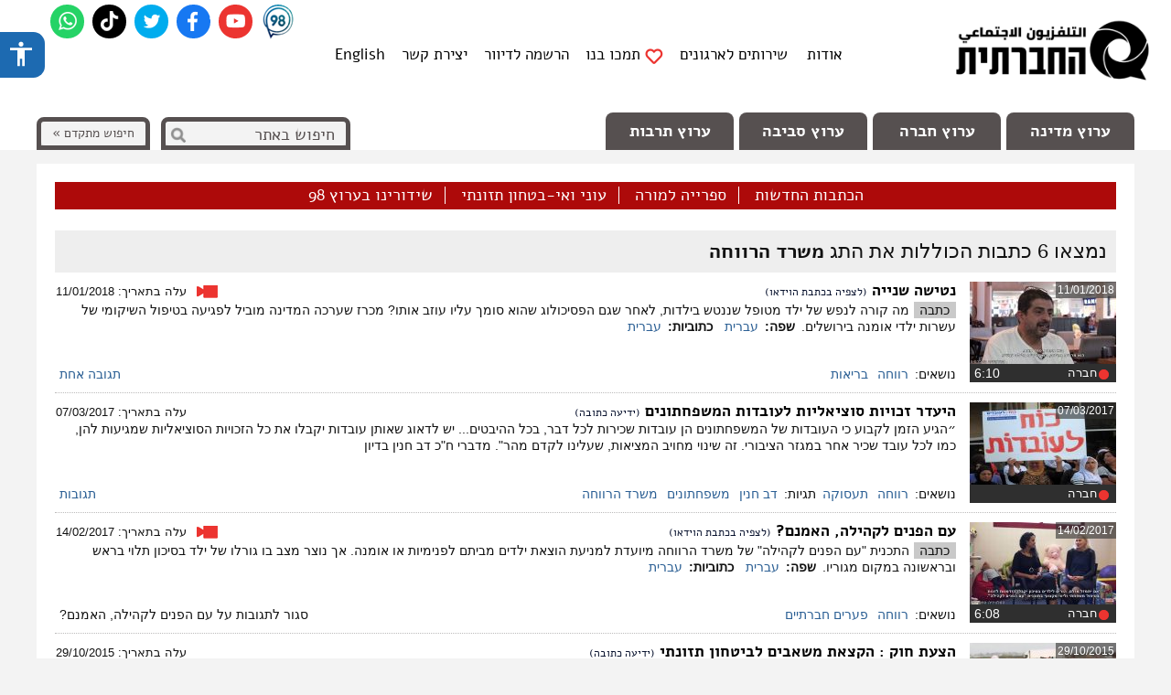

--- FILE ---
content_type: text/html; charset=UTF-8
request_url: https://tv.social.org.il/tag/%D7%9E%D7%A9%D7%A8%D7%93-%D7%94%D7%A8%D7%95%D7%95%D7%97%D7%94
body_size: 31816
content:
<!DOCTYPE html>
<html xmlns="http://www.w3.org/1999/xhtml" xmlns:og="http://opengraphprotocol.org/schema/" xmlns:article="http://ogp.me/ns/article#" xmlns:fb="http://ogp.me/ns/fb#"  lang="he-IL">
<head profile="http://gmpg.org/xfn/11">
<meta charset="UTF-8">
<meta name="viewport" content="width=device-width, height=device-height, initial-scale=1.0, minimum-scale=1.0">



<meta property="og:title" content="משרד הרווחה | הטלוויזיה החברתיתהטלוויזיה החברתית" />
<meta property="og:image:type" content="image/jpeg" />
<meta property="fb:app_id" content="146131632243484"/>
<meta property="og:locale" content="he_IL" />

<script> template_directory = 'https://tv.social.org.il/wp-content/themes/stv2k14'; </script>


		<!-- All in One SEO 4.1.5.3 -->
		<title>משרד הרווחה | הטלוויזיה החברתית</title>
		<meta name="robots" content="max-image-preview:large" />
		<link rel="canonical" href="https://tv.social.org.il/tag/%D7%9E%D7%A9%D7%A8%D7%93-%D7%94%D7%A8%D7%95%D7%95%D7%97%D7%94" />
		<link rel="next" href="https://tv.social.org.il/tag/%D7%9E%D7%A9%D7%A8%D7%93-%D7%94%D7%A8%D7%95%D7%95%D7%97%D7%94/page/2" />
		<script type="application/ld+json" class="aioseo-schema">
			{"@context":"https:\/\/schema.org","@graph":[{"@type":"WebSite","@id":"https:\/\/tv.social.org.il\/#website","url":"https:\/\/tv.social.org.il\/","name":"\u05d4\u05d8\u05dc\u05d5\u05d5\u05d9\u05d6\u05d9\u05d4 \u05d4\u05d7\u05d1\u05e8\u05ea\u05d9\u05ea","description":"\u05d4\u05d8\u05dc\u05d5\u05d5\u05d9\u05d6\u05d9\u05d4 \u05d4\u05d7\u05d1\u05e8\u05ea\u05d9\u05ea \u05d4\u05d9\u05d0 \u05d0\u05e8\u05d2\u05d5\u05df \u05dc\u05e9\u05d9\u05e0\u05d5\u05d9 \u05d7\u05d1\u05e8\u05ea\u05d9 \u05d4\u05e4\u05d5\u05e2\u05dc \u05d1\u05d0\u05e1\u05d8\u05e8\u05d8\u05d2\u05d9\u05d4 \u05e9\u05dc \u05ea\u05e7\u05e9\u05d5\u05e8\u05ea \u05e2\u05e6\u05de\u05d0\u05d9\u05ea \u05dc\u05e7\u05d9\u05d3\u05d5\u05dd \u05e1\u05d3\u05e8 \u05d9\u05d5\u05dd \u05d7\u05d1\u05e8\u05ea\u05d9 \u05d1\u05d9\u05e9\u05e8\u05d0\u05dc","inLanguage":"he-IL","publisher":{"@id":"https:\/\/tv.social.org.il\/#organization"}},{"@type":"Organization","@id":"https:\/\/tv.social.org.il\/#organization","name":"\u05d4\u05d8\u05dc\u05d5\u05d5\u05d9\u05d6\u05d9\u05d4 \u05d4\u05d7\u05d1\u05e8\u05ea\u05d9\u05ea","url":"https:\/\/tv.social.org.il\/"},{"@type":"BreadcrumbList","@id":"https:\/\/tv.social.org.il\/tag\/%D7%9E%D7%A9%D7%A8%D7%93-%D7%94%D7%A8%D7%95%D7%95%D7%97%D7%94\/#breadcrumblist","itemListElement":[{"@type":"ListItem","@id":"https:\/\/tv.social.org.il\/#listItem","position":1,"item":{"@type":"WebPage","@id":"https:\/\/tv.social.org.il\/","name":"Home","description":"\u05d4\u05d8\u05dc\u05d5\u05d5\u05d9\u05d6\u05d9\u05d4 \u05d4\u05d7\u05d1\u05e8\u05ea\u05d9\u05ea \u05d4\u05d9\u05d0 \u05d0\u05e8\u05d2\u05d5\u05df \u05dc\u05e9\u05d9\u05e0\u05d5\u05d9 \u05d7\u05d1\u05e8\u05ea\u05d9 (\u05de\u05dc\u05db\\\"\u05e8) \u05d4\u05e4\u05d5\u05e2\u05dc \u05db\u05d2\u05d5\u05e3 \u05ea\u05e7\u05e9\u05d5\u05e8\u05ea \u05d0\u05d6\u05e8\u05d7\u05d9 - \u05e2\u05e6\u05de\u05d0\u05d9 \u05dc\u05e7\u05d9\u05d3\u05d5\u05dd \u05e1\u05d3\u05e8 \u05d9\u05d5\u05dd \u05d7\u05d1\u05e8\u05ea\u05d9 \u05d1\u05d9\u05e9\u05e8\u05d0\u05dc","url":"https:\/\/tv.social.org.il\/"},"nextItem":"https:\/\/tv.social.org.il\/tag\/%d7%9e%d7%a9%d7%a8%d7%93-%d7%94%d7%a8%d7%95%d7%95%d7%97%d7%94#listItem"},{"@type":"ListItem","@id":"https:\/\/tv.social.org.il\/tag\/%d7%9e%d7%a9%d7%a8%d7%93-%d7%94%d7%a8%d7%95%d7%95%d7%97%d7%94#listItem","position":2,"item":{"@type":"WebPage","@id":"https:\/\/tv.social.org.il\/tag\/%d7%9e%d7%a9%d7%a8%d7%93-%d7%94%d7%a8%d7%95%d7%95%d7%97%d7%94","name":"\u05de\u05e9\u05e8\u05d3 \u05d4\u05e8\u05d5\u05d5\u05d7\u05d4","url":"https:\/\/tv.social.org.il\/tag\/%d7%9e%d7%a9%d7%a8%d7%93-%d7%94%d7%a8%d7%95%d7%95%d7%97%d7%94"},"previousItem":"https:\/\/tv.social.org.il\/#listItem"}]},{"@type":"CollectionPage","@id":"https:\/\/tv.social.org.il\/tag\/%D7%9E%D7%A9%D7%A8%D7%93-%D7%94%D7%A8%D7%95%D7%95%D7%97%D7%94\/#collectionpage","url":"https:\/\/tv.social.org.il\/tag\/%D7%9E%D7%A9%D7%A8%D7%93-%D7%94%D7%A8%D7%95%D7%95%D7%97%D7%94\/","name":"\u05de\u05e9\u05e8\u05d3 \u05d4\u05e8\u05d5\u05d5\u05d7\u05d4 | \u05d4\u05d8\u05dc\u05d5\u05d5\u05d9\u05d6\u05d9\u05d4 \u05d4\u05d7\u05d1\u05e8\u05ea\u05d9\u05ea","inLanguage":"he-IL","isPartOf":{"@id":"https:\/\/tv.social.org.il\/#website"},"breadcrumb":{"@id":"https:\/\/tv.social.org.il\/tag\/%D7%9E%D7%A9%D7%A8%D7%93-%D7%94%D7%A8%D7%95%D7%95%D7%97%D7%94\/#breadcrumblist"}}]}
		</script>
		<!-- All in One SEO -->

<link rel='dns-prefetch' href='//ajax.googleapis.com' />
<link rel='dns-prefetch' href='//code.jquery.com' />
<link rel='dns-prefetch' href='//s.w.org' />
<link rel="alternate" type="application/rss+xml" title="הטלוויזיה החברתית &laquo; פיד‏" href="https://tv.social.org.il/feed" />
<link rel="alternate" type="application/rss+xml" title="הטלוויזיה החברתית &laquo; פיד תגובות‏" href="https://tv.social.org.il/comments/feed" />
<link rel="alternate" type="application/rss+xml" title="הטלוויזיה החברתית &laquo; פיד מהתגית משרד הרווחה" href="https://tv.social.org.il/tag/%d7%9e%d7%a9%d7%a8%d7%93-%d7%94%d7%a8%d7%95%d7%95%d7%97%d7%94/feed" />
<link rel='stylesheet' id='wp-block-library-rtl-css'  href='https://tv.social.org.il/wp-includes/css/dist/block-library/style-rtl.min.css?ver=fc17296a87f5d995d97020fea7b4e54c' type='text/css' media='all' />
<link rel='stylesheet' id='acp-css-css'  href='https://tv.social.org.il/wp-content/plugins/accessible-poetry/assets/css/accessible-poetry.css?ver=fc17296a87f5d995d97020fea7b4e54c' type='text/css' media='all' />
<link rel='stylesheet' id='contact-form-7-css'  href='https://tv.social.org.il/wp-content/plugins/contact-form-7/includes/css/styles.css?ver=5.0.5' type='text/css' media='all' />
<link rel='stylesheet' id='contact-form-7-rtl-css'  href='https://tv.social.org.il/wp-content/plugins/contact-form-7/includes/css/styles-rtl.css?ver=5.0.5' type='text/css' media='all' />
<link rel='stylesheet' id='wp-email-css'  href='https://tv.social.org.il/wp-content/plugins/wp-email/email-css.css?ver=2.50' type='text/css' media='all' />
<link rel='stylesheet' id='wp-email-rtl-css'  href='https://tv.social.org.il/wp-content/plugins/wp-email/email-css-rtl.css?ver=2.50' type='text/css' media='all' />
<link rel='stylesheet' id='tc_style-css'  href='https://tv.social.org.il/wp-content/themes/stv2k14/style.css?ver=1690475401' type='text/css' media='screen' />
<link rel='stylesheet' id='colorbox-css'  href='https://tv.social.org.il/wp-content/themes/stv2k14/colorbox/colorbox.css?ver=1490002553' type='text/css' media='screen' />
<link rel='stylesheet' id='1024max-css'  href='https://tv.social.org.il/wp-content/themes/stv2k14/css/style1024max.css?ver=1608643844' type='text/css' media='screen' />
<link rel='stylesheet' id='jScrollPane-css'  href='https://tv.social.org.il/wp-content/themes/stv2k14/scroller/jScrollPane.2.0.css?ver=1602674465' type='text/css' media='screen' />
<script type='text/javascript' src='https://ajax.googleapis.com/ajax/libs/jquery/1/jquery.min.js?ver=1' id='jquery-js'></script>
<script type='text/javascript' src='https://tv.social.org.il/wp-content/plugins/accessible-poetry/assets/js/accessible-poetry.js?ver=fc17296a87f5d995d97020fea7b4e54c' id='acp-js-js'></script>
<script type='text/javascript' src='https://code.jquery.com/jquery-migrate-1.2.1.min.js?ver=1.2.1' id='jquery_migrate-js'></script>
<script type='text/javascript' src='https://tv.social.org.il/wp-content/themes/stv2k14/js/stvtop.js?ver=1609112464' id='tc_jstop-js'></script>
<script type='text/javascript' src='https://tv.social.org.il/wp-content/themes/stv2k14/js/responsive.js?ver=1490002555' id='tcjs_responsive-js'></script>
<link rel="https://api.w.org/" href="https://tv.social.org.il/wp-json/" /><link rel="alternate" type="application/json" href="https://tv.social.org.il/wp-json/wp/v2/tags/6423" />	<script  type="text/javascript">	
	function EasyMailscript() {
		
			$('input.join_mailinglist').css({'background-position' : '-102px top'});		
			setTimeout(doMail, 100);			
		}
	function doMail() {			
		var posturl = 'https://tv.social.org.il/wp-content/plugins/easy-speak-mailing-list/thanks.php';
			jQuery('#easyListConfirm').hide();
			jQuery.post(posturl, jQuery("#easyAddMailForm").serialize(),
			function(output){
			jQuery('#easyListConfirm').html(output).fadeIn(1000);
		});
	}

	$(document).ready(function()	{	
		$(".input_mailinglist").keydown(function(event){
			 if(event.keyCode == 13) {				 
			     event.preventDefault();
			     return false;
			 }
		});
		  
		$(".input_mailinglist").keyup(function(event){			
			  if(event.keyCode == 13){
			    $("#join").click();
			  }
			});												
	});
	</script>
	<style type="text/css">.recentcomments a{display:inline !important;padding:0 !important;margin:0 !important;}</style>
    
        <link rel="apple-touch-icon" sizes="180x180" href="https://tv.social.org.il/fav/apple-touch-icon.png?v=2k">
        <link rel="icon" type="image/png" sizes="32x32" href="https://tv.social.org.il/fav/favicon-32x32.png?v=2k">
        <link rel="icon" type="image/png" sizes="192x192" href="https://tv.social.org.il/fav/android-chrome-192x192.png?v=2k">
        <link rel="icon" type="image/png" sizes="16x16" href="https://tv.social.org.il/fav/favicon-16x16.png?v=2k">
        <link rel="manifest" href="https://tv.social.org.il/fav/site.webmanifest?v=2k">
        <link rel="mask-icon" href="https://tv.social.org.il/fav/safari-pinned-tab.svg?v=2k" color="#5bbad5">
        <link rel="shortcut icon" href="https://tv.social.org.il/fav/favicon.ico?v=2k">
        <meta name="msapplication-TileColor" content="#da532c">
        <meta name="msapplication-TileImage" content="https://tv.social.org.il/fav/mstile-144x144.png?v=2k">
        <meta name="msapplication-config" content="https://tv.social.org.il/fav/browserconfig.xml?v=2k">
        <meta name="theme-color" content="#ffffff">


            <script async src="https://www.googletagmanager.com/gtag/js?id=G-13TDSZ9144"></script>
        <script>
            window.dataLayer = window.dataLayer || [];

            function gtag() {
                dataLayer.push(arguments);
            }

            gtag('js', new Date());
            gtag('config', 'UA-24085639-1');
            gtag('config', 'AW-955660416');
            gtag('config', 'G-13TDSZ9144');

                    </script>

    
        

    <meta name="twitter:card" content="summary" />
    <meta name="twitter:title" content="משרד הרווחה | הטלוויזיה החברתיתהטלוויזיה החברתית" />
    <meta name="twitter:description" content="" />
    <meta name="twitter:image" content="https://tv.social.org.il/wp-content/themes/stv2k14/images/stv-logo-bw-he-ar-200x200.jpg" />


    
<!--[if lt IE 9]>
<script src="//html5shiv.googlecode.com/svn/trunk/html5.js"></script>
<![endif]-->
<!--[if lte IE 9]>
<link rel="stylesheet" href="https://tv.social.org.il/wp-content/themes/stv2k14/css/ie.css?1490002541" type="text/css" media="screen" />
<![endif]-->
<!--[if lte IE 7]>
<link rel="stylesheet" href="https://tv.social.org.il/wp-content/themes/stv2k14/css/ie7.css?1490002545" type="text/css" media="screen" />
<![endif]-->

<script>(function() {
  var _fbq = window._fbq || (window._fbq = []);
  if (!_fbq.loaded) {
    var fbds = document.createElement('script');
    fbds.async = true;
    fbds.src = '//connect.facebook.net/en_US/fbds.js';
    var s = document.getElementsByTagName('script')[0];
    s.parentNode.insertBefore(fbds, s);
    _fbq.loaded = true;
  }
  _fbq.push(['addPixelId', '1926248591021068']);
})();
window._fbq = window._fbq || [];
window._fbq.push(['track', 'PixelInitialized', {}]);
</script>
<noscript><img height="1" width="1" alt="" style="display:none" src="https://www.facebook.com/tr?id=1926248591021068&amp;ev=PixelInitialized" /></noscript>
</head>

<body id="bodytop" class="rtl archive tag tag-6423 acp-underline-focus acp-outline-yellow acp-alt">
<div id="fb-root"></div>



<header id="header">

    <div class="logo grid_3">
        <a href="https://tv.social.org.il" title="הטלוויזיה החברתית - לעמוד הראשי"></a>
    </div>


    <div class="topbar grid_6"><ul id="topnav" class="menu"><li id="menu-item-7840" class=" first odd even menu-item menu-item-type-post_type menu-item-object-page menu-item-7840 setfont"><a href="https://tv.social.org.il/about">אודות</a></li>
<li id="menu-item-63922" class="odd even menu-item menu-item-type-custom menu-item-object-custom menu-item-63922 setfont"><a target="_blank" rel="noopener" href="https://tv.social.org.il/video-services-2">שירותים לארגונים</a></li>
<li id="menu-item-17" class="doantemenu odd menu-item menu-item-type-post_type menu-item-object-page menu-item-17 setfont"><a href="https://tv.social.org.il/donate">תמכו בנו</a></li>
<li id="menu-item-60605" class="odd even menu-item menu-item-type-post_type menu-item-object-page menu-item-60605 setfont"><a href="https://tv.social.org.il/subscribe-newsletter">הרשמה לדיוור</a></li>
<li id="menu-item-15" class="odd even menu-item menu-item-type-post_type menu-item-object-page menu-item-15 setfont"><a href="https://tv.social.org.il/contact">יצירת קשר</a></li>
<li id="menu-item-66071" class="even menu-item menu-item-type-post_type_archive menu-item-object-eng-article menu-item-66071 setfont"><a href="https://tv.social.org.il/en">English</a></li>
</ul></div>        <ul class="social-topicons">
            
            
                            <li><a class="sprite social_whatsapp" href="https://chat.whatsapp.com/K8h7GhFXjcR1XdODl8jssV" title="הצטרפו לחברתית - קבוצה שקטה בוואטסאפ" target="_blank"><span>whatsapp</span></a></li>
            
                            <li><a class="sprite social_tiktok" href="https://www.tiktok.com/@the_occupier" title="החברתית בטיקטוק" target="_blank"><span>tiktok</span></a></li>
            
                            <li><a class="sprite social_twitter" href="https://twitter.com/IsraelSocialTV" title="עקבו אחרי החברתית ב-Twitter" target="_blank"><span>twitter</span></a></li>
            
                            <li><a class="sprite social_fb" href="https://www.facebook.com/israelsocialtv" title="עקבו אחרי החברתית ב-Facebook" target="_blank"><span>facebook</span></a></li>
            
                            <li><a class="sprite social_youtube" href="https://www.youtube.com/user/SocialTV" title="החברתית ב-Youtube" target="_blank"><span>Youtube</span></a></li>
            
            
                            <li><a class="sprite s_98" href="https://www.facebook.com/channel98tv" title="ערוץ 98" target="_blank"><span>Channel 98</span></a></li>
            
                    </ul>

    <div class="clear"></div>

    <div id="menu">
        <nav class="menu_inside grid_8">
            <div class="main-nav"><ul id="main-nav" class="menu"><li id="menu-item-41" class="politics odd menu-item menu-item-type-taxonomy menu-item-object-category menu-item-41 setfont"><a href="https://tv.social.org.il/channel/politics">ערוץ מדינה</a></li>
<li id="menu-item-40" class="social even menu-item menu-item-type-taxonomy menu-item-object-category menu-item-40 setfont"><a href="https://tv.social.org.il/channel/social">ערוץ חברה</a></li>
<li id="menu-item-42" class="environment odd menu-item menu-item-type-taxonomy menu-item-object-category menu-item-42 setfont"><a href="https://tv.social.org.il/channel/environment">ערוץ סביבה</a></li>
<li id="menu-item-43" class="culture even menu-item menu-item-type-taxonomy menu-item-object-category menu-item-43 setfont"><a href="https://tv.social.org.il/channel/culture">ערוץ תרבות</a></li>
</ul></div>        </nav>


        <div class="searcherswrapper floatl">
            <div class="grid_3 setfont floatl advanced-search ">
                <a href="https://tv.social.org.il/advanced-search" title="חיפוש מתקדם" aria-label="חיפוש מתקדם">חיפוש מתקדם   &raquo;</a>
            </div>
            <div class="grid_3 floatl search ">
                
<form method="get" id="searchform" action="https://tv.social.org.il/">
	<input type="text" value="חיפוש באתר" name="s" id="s" onfocus="if (this.value == 'חיפוש באתר') {this.value = '';}" onblur="if (this.value == '') {this.value = 'חיפוש באתר';}"  />
	<input type="submit" id="searchsubmit" class="setfont" value="" />
	<input type="hidden" name="orderby" value="post_date" />
	<input type="hidden" name="order" value="DESC" />
</form>            </div>
        </div>

    </div>

</header>    <div class="container_12 wrapper ">

    <div class="hotbar setfont grid_12">                    <ul id="hotbarnav" class="flickitywrapper-hotbar setfont"><li id="menu-item-66199" class=" first odd menu-item menu-item-type-post_type menu-item-object-page menu-item-66199 setfont"><a href="https://tv.social.org.il/new-articles?from=hotbar&#038;barId=66199">הכתבות החדשות</a></li>
<li id="menu-item-63336" class="odd even menu-item menu-item-type-post_type menu-item-object-page menu-item-63336 setfont"><a title="ספרייה למורה" href="https://tv.social.org.il/education-library?from=hotbar&#038;barId=63336">ספרייה למורה</a></li>
<li id="menu-item-61904" class="odd even menu-item menu-item-type-taxonomy menu-item-object-series menu-item-61904 setfont"><a title="עוני ואי-בטחון תזונתי" href="https://tv.social.org.il/series/mazon?from=hotbar&#038;barId=61904">עוני ואי-בטחון תזונתי</a></li>
<li id="menu-item-63315" class="even odd menu-item menu-item-type-taxonomy menu-item-object-series menu-item-63315 setfont"><a title="שידורינו בערוץ 98" href="https://tv.social.org.il/series/channel-98?from=hotbar&#038;barId=63315">שידורינו בערוץ 98</a></li>
</ul>        </div>
<section id="content" class="content_full grid_12 tax tax- articlesroll">
                <div class="taxposter">
                    </div>
   
		<div class="tax_top_data">	
				<h1 class="thetitle">נמצאו <b>6</b> כתבות הכוללות את התג <strong class="setfont">משרד הרווחה</strong></h1>
				</div>
	
        		<article class=" post tax_container dotted-bottom singularinarchive post-56702 type-post status-publish format-standard has-post-thumbnail hentry category-social tag-6423 tag-11602 tag-11603 tag-11604 tag-11605 tag-11606 tag-11607 tag-11608 tag-11609 article_type-article subjects-9075 subjects-9268 credit_reporter-11460 credit_photographers-10559 credit_editors-10523 credit_voiceovers-11468 produced_by-stv subtitles-heb-sub article_language-hebrew topics-welfare" id="post-56702">
			<div class="area_thumb rightside floatr">
										<a class="thumb-more" href="https://tv.social.org.il/social/2018/01/11/second-abandonment" rel="bookmark" title="לצפיה בווידאו">
							<img width="160" height="90" src="https://tv.social.org.il/wp-content/uploads/omna2-160x90.jpg" class="no_padding wp-post-image" alt="" loading="lazy" title="לצפיה בווידאו" srcset="https://tv.social.org.il/wp-content/uploads/omna2-160x90.jpg 160w, https://tv.social.org.il/wp-content/uploads/omna2-400x225.jpg 400w, https://tv.social.org.il/wp-content/uploads/omna2-768x432.jpg 768w, https://tv.social.org.il/wp-content/uploads/omna2-100x57.jpg 100w, https://tv.social.org.il/wp-content/uploads/omna2.jpg 880w" sizes="(max-width: 160px) 100vw, 160px" />							<span class="post_published">11/01/2018</span>						</a>
						          			
						
					 
					<span class="cat-n-duration">
						<span class="category cat-social cat-id-5"><a href="https://tv.social.org.il/channel/social" rel="category tag">חברה</a></span>
													<span class="duration">&nbsp;&nbsp;&nbsp; &rlm;6:10</span>
											</span>
			</div>
			<div class="tax_meta floatl">
				<h2 class="setfont tax_title">
					<a href="https://tv.social.org.il/social/2018/01/11/second-abandonment" title="נטישה שנייה">נטישה שנייה</a>
                                            <span class="smaller">(לצפיה בכתבת הוידאו)</span>
                                <span class="insearch_icon sprite vid" title="לצפיה בכתבת הוידאו">
            <a class="gotoartice" href="https://tv.social.org.il/social/2018/01/11/second-abandonment">&nbsp;</a>
        </span>
                        				</h2>
								 	<span class="tax_date">עלה בתאריך: 11/01/2018</span>
				
				<div class="entry">
                                        <span class="article_type">	<a href="https://tv.social.org.il/article_type/article" rel="tag">כתבה</a> </span>
                    מה קורה לנפש של ילד מטופל שננטש בילדות, לאחר שגם הפסיכולוג שהוא סומך עליו עוזב אותו? מכרז שערכה המדינה מוביל לפגיעה בטיפול השיקומי של עשרות ילדי אומנה בירושלים.                            <span class="subject_list">שפה:&nbsp;<a href="https://tv.social.org.il/article_language/hebrew" rel="tag">עברית</a> </span>
                                                <span class="subject_list">כתוביות:&nbsp;<a href="https://tv.social.org.il/subtitle/heb-sub" rel="tag">עברית</a> </span>
                    				</div>

								<div class="tax_bottom">
									    
								<span class="subject_list">
								<b>נושאים:</b>&nbsp;<a href="https://tv.social.org.il/subject/%d7%a8%d7%95%d7%95%d7%97%d7%94" rel="tag">רווחה</a> <a href="https://tv.social.org.il/subject/%d7%91%d7%a8%d7%99%d7%90%d7%95%d7%aa" rel="tag">בריאות</a> </span>			
													     		<span class="tax_tb"><a href="https://tv.social.org.il/social/2018/01/11/second-abandonment#comments">תגובה אחת</a></span>
								</div>			
				
				<!-- p class="postmetadata">בקטגוריית: <a href="https://tv.social.org.il/channel/social" rel="category tag">חברה</a> | <a href="https://tv.social.org.il/social/2018/01/11/second-abandonment#comments">תגובה אחת &#187;</a></p-->			
			</div>
		</article>
	
	 
        		<article class="second post tax_container dotted-bottom singularinarchive post-51793 updates type-updates status-publish has-post-thumbnail hentry category-social tag-979 tag-1167 tag-6423 subjects-9075 subjects-employments credit_reporter-10734 updates-source-9684 update-type-report" id="post-51793">
			<div class="area_thumb rightside floatr">
										<a class="thumb-more" href="https://tv.social.org.il" rel="bookmark" title="לקריאת הידיעה">
							<img width="160" height="90" src="https://tv.social.org.il/wp-content/uploads/laovdim-160x90.jpg" class="no_padding wp-post-image" alt="" loading="lazy" title="לקריאת הידיעה" srcset="https://tv.social.org.il/wp-content/uploads/laovdim-160x90.jpg 160w, https://tv.social.org.il/wp-content/uploads/laovdim-400x225.jpg 400w, https://tv.social.org.il/wp-content/uploads/laovdim-100x57.jpg 100w, https://tv.social.org.il/wp-content/uploads/laovdim.jpg 640w" sizes="(max-width: 160px) 100vw, 160px" />							<span class="post_published">07/03/2017</span>						</a>
						          			
						
					 
					<span class="cat-n-duration">
						<span class="category cat-social cat-id-5"><a href="https://tv.social.org.il/channel/social" rel="category tag">חברה</a></span>
											</span>
			</div>
			<div class="tax_meta floatl">
				<h2 class="setfont tax_title">
					<a href="https://tv.social.org.il" title="היעדר זכויות סוציאליות לעובדות המשפחתונים">היעדר זכויות סוציאליות לעובדות המשפחתונים</a>
                                            <span class="smaller">(ידיעה כתובה)</span>
                                                				</h2>
								 	<span class="tax_date">עלה בתאריך: 07/03/2017</span>
				
				<div class="entry">
                ״הגיע הזמן לקבוע כי העובדות של המשפחתונים הן עובדות שכירות לכל דבר, בכל ההיבטים... יש לדאוג שאותן עובדות יקבלו את כל הזכויות הסוציאליות שמגיעות להן, כמו לכל עובד שכיר אחר במגזר הציבורי. זה שינוי מחויב המציאות, שעלינו לקדם מהר". מדברי ח"כ דב חנין בדיון				</div>

								<div class="tax_bottom">
									    
								<span class="subject_list">
								<b>נושאים:</b>&nbsp;<a href="https://tv.social.org.il/subject/%d7%a8%d7%95%d7%95%d7%97%d7%94" rel="tag">רווחה</a> <a href="https://tv.social.org.il/subject/employments" rel="tag">תעסוקה</a> </span>			
										    
								<span class="subject_list">
								<b>תגיות:</b>&nbsp;<a href="https://tv.social.org.il/tag/%d7%93%d7%91-%d7%97%d7%a0%d7%99%d7%9f" rel="tag">דב חנין</a> <a href="https://tv.social.org.il/tag/%d7%9e%d7%a9%d7%a4%d7%97%d7%aa%d7%95%d7%a0%d7%99%d7%9d" rel="tag">משפחתונים</a> <a href="https://tv.social.org.il/tag/%d7%9e%d7%a9%d7%a8%d7%93-%d7%94%d7%a8%d7%95%d7%95%d7%97%d7%94" rel="tag">משרד הרווחה</a> </span>			
													     		<span class="tax_tb"><a href="https://tv.social.org.il#respond">תגובות</a></span>
								</div>			
				
				<!-- p class="postmetadata">בקטגוריית: <a href="https://tv.social.org.il/channel/social" rel="category tag">חברה</a> | <a href="https://tv.social.org.il#respond">אין תגובות &#187;</a></p-->			
			</div>
		</article>
	
	 
        		<article class=" post tax_container dotted-bottom singularinarchive post-51220 type-post status-publish format-standard has-post-thumbnail hentry category-social tag-1425 tag-6423 tag-10761 tag-10762 tag-10763 article_type-article subjects-9075 subjects-9312 credit_reporter-7849 credit_photographers-9728 credit_photographers-10559 credit_editors-10523 credit_voiceovers-10547 produced_by-stv subtitles-heb-sub article_language-hebrew topics-welfare" id="post-51220">
			<div class="area_thumb rightside floatr">
										<a class="thumb-more" href="https://tv.social.org.il/social/2017/02/14/children-welfare" rel="bookmark" title="לצפיה בווידאו">
							<img width="160" height="90" src="https://tv.social.org.il/wp-content/uploads/welfare-160x90.jpg" class="no_padding wp-post-image" alt="" loading="lazy" title="לצפיה בווידאו" srcset="https://tv.social.org.il/wp-content/uploads/welfare-160x90.jpg 160w, https://tv.social.org.il/wp-content/uploads/welfare-400x225.jpg 400w, https://tv.social.org.il/wp-content/uploads/welfare-768x431.jpg 768w, https://tv.social.org.il/wp-content/uploads/welfare-100x57.jpg 100w, https://tv.social.org.il/wp-content/uploads/welfare.jpg 880w" sizes="(max-width: 160px) 100vw, 160px" />							<span class="post_published">14/02/2017</span>						</a>
						          			
						
					 
					<span class="cat-n-duration">
						<span class="category cat-social cat-id-5"><a href="https://tv.social.org.il/channel/social" rel="category tag">חברה</a></span>
													<span class="duration">&nbsp;&nbsp;&nbsp; &rlm;6:08</span>
											</span>
			</div>
			<div class="tax_meta floatl">
				<h2 class="setfont tax_title">
					<a href="https://tv.social.org.il/social/2017/02/14/children-welfare" title="עם הפנים לקהילה, האמנם?">עם הפנים לקהילה, האמנם?</a>
                                            <span class="smaller">(לצפיה בכתבת הוידאו)</span>
                                <span class="insearch_icon sprite vid" title="לצפיה בכתבת הוידאו">
            <a class="gotoartice" href="https://tv.social.org.il/social/2017/02/14/children-welfare">&nbsp;</a>
        </span>
                        				</h2>
								 	<span class="tax_date">עלה בתאריך: 14/02/2017</span>
				
				<div class="entry">
                                        <span class="article_type">	<a href="https://tv.social.org.il/article_type/article" rel="tag">כתבה</a> </span>
                    התכנית "עם הפנים לקהילה" של משרד הרווחה מיועדת למניעת הוצאת ילדים מביתם לפנימיות או אומנה. אך נוצר מצב בו גורלו של ילד בסיכון תלוי בראש ובראשונה במקום מגוריו.                            <span class="subject_list">שפה:&nbsp;<a href="https://tv.social.org.il/article_language/hebrew" rel="tag">עברית</a> </span>
                                                <span class="subject_list">כתוביות:&nbsp;<a href="https://tv.social.org.il/subtitle/heb-sub" rel="tag">עברית</a> </span>
                    				</div>

								<div class="tax_bottom">
									    
								<span class="subject_list">
								<b>נושאים:</b>&nbsp;<a href="https://tv.social.org.il/subject/%d7%a8%d7%95%d7%95%d7%97%d7%94" rel="tag">רווחה</a> <a href="https://tv.social.org.il/subject/%d7%a4%d7%a2%d7%a8%d7%99%d7%9d-%d7%97%d7%91%d7%a8%d7%aa%d7%99%d7%99%d7%9d" rel="tag">פערים חברתיים</a> </span>			
													     		<span class="tax_tb"><span>סגור לתגובות<span class="screen-reader-text"> על עם הפנים לקהילה, האמנם?</span></span></span>
								</div>			
				
				<!-- p class="postmetadata">בקטגוריית: <a href="https://tv.social.org.il/channel/social" rel="category tag">חברה</a> | <span>סגור לתגובות<span class="screen-reader-text"> על עם הפנים לקהילה, האמנם?</span></span></p-->			
			</div>
		</article>
	
	 
        		<article class="second fourth post tax_container dotted-bottom singularinarchive post-40797 updates type-updates status-publish has-post-thumbnail hentry category-social tag-1467 tag-2213 tag-4650 tag-4651 tag-5228 tag-6423 subjects-9069 subjects-9075 subjects-9312 credit_reporter-7642 updates-source-9684 update-type-report" id="post-40797">
			<div class="area_thumb rightside floatr">
										<a class="thumb-more" href="https://tv.social.org.il" rel="bookmark" title="לקריאת הידיעה">
							<img width="160" height="90" src="https://tv.social.org.il/wp-content/uploads/291015-160x90.jpg" class="no_padding wp-post-image" alt="" loading="lazy" title="לקריאת הידיעה" srcset="https://tv.social.org.il/wp-content/uploads/291015-160x90.jpg 160w, https://tv.social.org.il/wp-content/uploads/291015-400x225.jpg 400w, https://tv.social.org.il/wp-content/uploads/291015-100x57.jpg 100w, https://tv.social.org.il/wp-content/uploads/291015.jpg 640w" sizes="(max-width: 160px) 100vw, 160px" />							<span class="post_published">29/10/2015</span>						</a>
						          			
						
					 
					<span class="cat-n-duration">
						<span class="category cat-social cat-id-5"><a href="https://tv.social.org.il/channel/social" rel="category tag">חברה</a></span>
											</span>
			</div>
			<div class="tax_meta floatl">
				<h2 class="setfont tax_title">
					<a href="https://tv.social.org.il" title="הצעת חוק : הקצאת משאבים לביטחון תזונתי">הצעת חוק : הקצאת משאבים לביטחון תזונתי</a>
                                            <span class="smaller">(ידיעה כתובה)</span>
                                                				</h2>
								 	<span class="tax_date">עלה בתאריך: 29/10/2015</span>
				
				<div class="entry">
                חוק שיעלה להצבעה מבקש להקצות 250 מיליון שקלים מדי שנה למשרדי החינוך והרווחה לצורך הבטחת ביטחון תזונתי. הפרויקט יכלול הרחבה של מפעל ההזנה והסיוע לאוכלוסיות הסובלות מחוסר ביטחון תזונתי. ח"כ מאיר כהן: "זה אות קלון לממשלה אם ההצעה לא תתקבל. מאות מיליוני				</div>

								<div class="tax_bottom">
									    
								<span class="subject_list">
								<b>נושאים:</b>&nbsp;<a href="https://tv.social.org.il/subject/%d7%97%d7%a7%d7%99%d7%a7%d7%94" rel="tag">חקיקה</a> <a href="https://tv.social.org.il/subject/%d7%a8%d7%95%d7%95%d7%97%d7%94" rel="tag">רווחה</a> <a href="https://tv.social.org.il/subject/%d7%a4%d7%a2%d7%a8%d7%99%d7%9d-%d7%97%d7%91%d7%a8%d7%aa%d7%99%d7%99%d7%9d" rel="tag">פערים חברתיים</a> </span>			
										    
								<span class="subject_list">
								<b>תגיות:</b>&nbsp;<a href="https://tv.social.org.il/tag/%d7%91%d7%99%d7%98%d7%97%d7%95%d7%9f-%d7%aa%d7%96%d7%95%d7%a0%d7%aa%d7%99" rel="tag">ביטחון תזונתי</a> <a href="https://tv.social.org.il/tag/%d7%9e%d7%a9%d7%a8%d7%93-%d7%94%d7%97%d7%99%d7%a0%d7%95%d7%9a" rel="tag">משרד החינוך</a> <a href="https://tv.social.org.il/tag/%d7%a2%d7%9e%d7%95%d7%aa%d7%aa-%d7%99%d7%93%d7%99%d7%93" rel="tag">עמותת ידיד</a> <a href="https://tv.social.org.il/tag/%d7%a8%d7%9f-%d7%9e%d7%9c%d7%9e%d7%93" rel="tag">רן מלמד</a> <a href="https://tv.social.org.il/tag/%d7%9e%d7%90%d7%99%d7%a8-%d7%9b%d7%94%d7%9f" rel="tag">מאיר כהן</a> <a href="https://tv.social.org.il/tag/%d7%9e%d7%a9%d7%a8%d7%93-%d7%94%d7%a8%d7%95%d7%95%d7%97%d7%94" rel="tag">משרד הרווחה</a> </span>			
													     		<span class="tax_tb"><a href="https://tv.social.org.il#respond">תגובות</a></span>
								</div>			
				
				<!-- p class="postmetadata">בקטגוריית: <a href="https://tv.social.org.il/channel/social" rel="category tag">חברה</a> | <a href="https://tv.social.org.il#respond">אין תגובות &#187;</a></p-->			
			</div>
		</article>
	
	 
        		<article class=" post tax_container dotted-bottom singularinarchive post-40215 updates type-updates status-publish has-post-thumbnail hentry category-social tag-2124 tag-6423 tag-6763 subjects-9069 subjects-9075 subjects-9241 credit_reporter-9730 updates-source-9684 update-type-soon" id="post-40215">
			<div class="area_thumb rightside floatr">
										<a class="thumb-more" href="https://tv.social.org.il" rel="bookmark" title="לקריאת הידיעה">
							<img width="160" height="90" src="https://tv.social.org.il/wp-content/uploads/prostitution-kills-160x90.jpg" class="no_padding wp-post-image" alt="" loading="lazy" title="לקריאת הידיעה" srcset="https://tv.social.org.il/wp-content/uploads/prostitution-kills-160x90.jpg 160w, https://tv.social.org.il/wp-content/uploads/prostitution-kills-400x225.jpg 400w, https://tv.social.org.il/wp-content/uploads/prostitution-kills-1024x576.jpg 1024w, https://tv.social.org.il/wp-content/uploads/prostitution-kills-100x57.jpg 100w, https://tv.social.org.il/wp-content/uploads/prostitution-kills-e1529835065365.jpg 1138w" sizes="(max-width: 160px) 100vw, 160px" />							<span class="post_published">04/10/2015</span>						</a>
						          			
						
					 
					<span class="cat-n-duration">
						<span class="category cat-social cat-id-5"><a href="https://tv.social.org.il/channel/social" rel="category tag">חברה</a></span>
											</span>
			</div>
			<div class="tax_meta floatl">
				<h2 class="setfont tax_title">
					<a href="https://tv.social.org.il" title="הועדה למעמד האשה תדון במלחמה בזנות">הועדה למעמד האשה תדון במלחמה בזנות</a>
                                            <span class="smaller">(ידיעה כתובה)</span>
                                                				</h2>
								 	<span class="tax_date">עלה בתאריך: 04/10/2015</span>
				
				<div class="entry">
                לפי הערכות, כעשרת אלפים נשים מועסקות בזנות בישראל, חלקן הגיעו לישראל כדי שיסחרו בהן למטרות מין. הוועדה לקידום מעמד האישה תדון ביום שני הבא (12/10/15) בשעה 10:00 בשאלה האם המדינה עושה די כדי להילחם בתופעה.

על פי ידיעה באתר e.part, סקר שערך משרד הרווחה בשנה				</div>

								<div class="tax_bottom">
									    
								<span class="subject_list">
								<b>נושאים:</b>&nbsp;<a href="https://tv.social.org.il/subject/%d7%97%d7%a7%d7%99%d7%a7%d7%94" rel="tag">חקיקה</a> <a href="https://tv.social.org.il/subject/%d7%a8%d7%95%d7%95%d7%97%d7%94" rel="tag">רווחה</a> <a href="https://tv.social.org.il/subject/%d7%a0%d7%a9%d7%99%d7%9d" rel="tag">נשים ומגדר</a> </span>			
										    
								<span class="subject_list">
								<b>תגיות:</b>&nbsp;<a href="https://tv.social.org.il/tag/%d7%96%d7%a0%d7%95%d7%aa" rel="tag">זנות</a> <a href="https://tv.social.org.il/tag/%d7%9e%d7%a9%d7%a8%d7%93-%d7%94%d7%a8%d7%95%d7%95%d7%97%d7%94" rel="tag">משרד הרווחה</a> <a href="https://tv.social.org.il/tag/%d7%94%d7%95%d7%a2%d7%93%d7%94-%d7%9c%d7%a7%d7%99%d7%93%d7%95%d7%9d-%d7%9e%d7%a2%d7%9e%d7%93-%d7%94%d7%90%d7%99%d7%a9%d7%94-%d7%95%d7%a9%d7%99%d7%95%d7%95%d7%99%d7%95%d7%9f-%d7%9e%d7%92%d7%93%d7%a8" rel="tag">הוועדה לקידום מעמד האישה ושיוויון מגדרי</a> </span>			
													     		<span class="tax_tb"><a href="https://tv.social.org.il#respond">תגובות</a></span>
								</div>			
				
				<!-- p class="postmetadata">בקטגוריית: <a href="https://tv.social.org.il/channel/social" rel="category tag">חברה</a> | <a href="https://tv.social.org.il#respond">אין תגובות &#187;</a></p-->			
			</div>
		</article>
	
	 
        		<article class="second post tax_container dotted-bottom singularinarchive post-30810 type-post status-publish format-standard has-post-thumbnail hentry category-social tag-1425 tag-6420 tag-6421 tag-6422 tag-6423 tag-6424 article_type-article subjects-9075 subjects-9241 credit_reporter-9766 credit_photographers-6419 credit_photographers-9765 credit_editors-5229 credit_hagasha-3339 credit_hagasha-6323 produced_by-9500 article_language-hebrew" id="post-30810">
			<div class="area_thumb rightside floatr">
										<a class="thumb-more" href="https://tv.social.org.il/social/2014/07/08/yarkon-70-welfare" rel="bookmark" title="לצפיה בווידאו">
							<img width="160" height="90" src="https://tv.social.org.il/wp-content/uploads/y70-welfare-160x90.jpg" class="no_padding wp-post-image" alt="" loading="lazy" title="לצפיה בווידאו" srcset="https://tv.social.org.il/wp-content/uploads/y70-welfare-160x90.jpg 160w, https://tv.social.org.il/wp-content/uploads/y70-welfare-400x223.jpg 400w, https://tv.social.org.il/wp-content/uploads/y70-welfare-100x57.jpg 100w, https://tv.social.org.il/wp-content/uploads/y70-welfare.jpg 880w" sizes="(max-width: 160px) 100vw, 160px" />							<span class="post_published">08/07/2014</span>						</a>
						          			
						
					 
					<span class="cat-n-duration">
						<span class="category cat-social cat-id-5"><a href="https://tv.social.org.il/channel/social" rel="category tag">חברה</a></span>
													<span class="duration">&nbsp;&nbsp;&nbsp; &rlm;5:02</span>
											</span>
			</div>
			<div class="tax_meta floatl">
				<h2 class="setfont tax_title">
					<a href="https://tv.social.org.il/social/2014/07/08/yarkon-70-welfare" title="מי מחליט מה טוב לילד?">מי מחליט מה טוב לילד?</a>
                                            <span class="smaller">(לצפיה בכתבת הוידאו)</span>
                                <span class="insearch_icon sprite vid" title="לצפיה בכתבת הוידאו">
            <a class="gotoartice" href="https://tv.social.org.il/social/2014/07/08/yarkon-70-welfare">&nbsp;</a>
        </span>
                        				</h2>
								 	<span class="tax_date">עלה בתאריך: 08/07/2014</span>
				
				<div class="entry">
                                        <span class="article_type">	<a href="https://tv.social.org.il/article_type/article" rel="tag">כתבה</a> </span>
                    אמהות נאבקות בשירותי הרווחה: הוצאת ילדים ממשפחותיהם נעשית בהליך לא ברור, לא עקבי ובלתי שקוף.                            <span class="subject_list">שפה:&nbsp;<a href="https://tv.social.org.il/article_language/hebrew" rel="tag">עברית</a> </span>
                    				</div>

								<div class="tax_bottom">
									    
								<span class="subject_list">
								<b>נושאים:</b>&nbsp;<a href="https://tv.social.org.il/subject/%d7%a8%d7%95%d7%95%d7%97%d7%94" rel="tag">רווחה</a> <a href="https://tv.social.org.il/subject/%d7%a0%d7%a9%d7%99%d7%9d" rel="tag">נשים ומגדר</a> </span>			
													     		<span class="tax_tb"><span>סגור לתגובות<span class="screen-reader-text"> על מי מחליט מה טוב לילד?</span></span></span>
								</div>			
				
				<!-- p class="postmetadata">בקטגוריית: <a href="https://tv.social.org.il/channel/social" rel="category tag">חברה</a> | <span>סגור לתגובות<span class="screen-reader-text"> על מי מחליט מה טוב לילד?</span></span></p-->			
			</div>
		</article>
	
	 	

					  <div class="clear"></div>
	

</section> <!-- content -->	<section id="footer-links">
		<nav id="nav_menu-9" class="widget footer-links-cube widget_nav_menu"><h3 class="widgettitle first">גישה מהירה</h3>
<div class="menu-%d7%aa%d7%a4%d7%a8%d7%99%d7%98-%d7%aa%d7%97%d7%aa%d7%95%d7%9f-%d7%92%d7%99%d7%a9%d7%94-%d7%9e%d7%94%d7%99%d7%a8%d7%94-container"><ul id="menu-%d7%aa%d7%a4%d7%a8%d7%99%d7%98-%d7%aa%d7%97%d7%aa%d7%95%d7%9f-%d7%92%d7%99%d7%a9%d7%94-%d7%9e%d7%94%d7%99%d7%a8%d7%94" class="menu"><li id="menu-item-66246" class="odd menu-item menu-item-type-post_type menu-item-object-page menu-item-66246 setfont"><a href="https://tv.social.org.il/new-articles">הכתבות החדשות</a></li>
<li id="menu-item-66247" class="even menu-item menu-item-type-custom menu-item-object-custom menu-item-66247 setfont"><a href="https://tv.social.org.il/advanced-search?f=lib&#038;cpts=v&#038;category=&#038;subjects=&#038;article_type=&#038;post_tag=&#038;series=&#038;dfrom=&#038;duntil=&#038;article_language=&#038;subtitles=&#038;credit_photographers=&#038;credit_editors=&#038;credit_reporter=&#038;credit_directors=&#038;credit_research=&#038;produced_by=">כל כתבות הווידאו באתר</a></li>
<li id="menu-item-2563" class="odd even menu-item menu-item-type-post_type menu-item-object-page menu-item-2563 setfont"><a href="https://tv.social.org.il/issues">כל הנושאים</a></li>
<li id="menu-item-2546" class="even odd menu-item menu-item-type-post_type menu-item-object-page menu-item-2546 setfont"><a href="https://tv.social.org.il/tags">כל התגיות</a></li>
<li id="menu-item-2562" class="odd even menu-item menu-item-type-post_type menu-item-object-page menu-item-2562 setfont"><a href="https://tv.social.org.il/series">כל הסדרות</a></li>
<li id="menu-item-1644" class="even odd menu-item menu-item-type-taxonomy menu-item-object-article_type menu-item-1644 setfont"><a href="https://tv.social.org.il/article_type/coverage">כל הסיקורים</a></li>
<li id="menu-item-1645" class="odd even menu-item menu-item-type-taxonomy menu-item-object-article_type menu-item-1645 setfont"><a href="https://tv.social.org.il/article_type/article">כל הכתבות</a></li>
<li id="menu-item-1646" class="even odd menu-item menu-item-type-taxonomy menu-item-object-article_type menu-item-1646 setfont"><a href="https://tv.social.org.il/article_type/studio">כל תוכניות האולפן</a></li>
<li id="menu-item-1643" class="odd even menu-item menu-item-type-taxonomy menu-item-object-article_type menu-item-1643 setfont"><a href="https://tv.social.org.il/article_type/lecture">כל ההרצאות והפאנלים</a></li>
<li id="menu-item-6681" class="even odd menu-item menu-item-type-taxonomy menu-item-object-article_type menu-item-6681 setfont"><a href="https://tv.social.org.il/article_type/show">כל המופעים</a></li>
<li id="menu-item-6682" class="odd even menu-item menu-item-type-taxonomy menu-item-object-article_type menu-item-6682 setfont"><a href="https://tv.social.org.il/article_type/ground-footage">כל צילומי השטח</a></li>
<li id="menu-item-7259" class="even odd menu-item menu-item-type-post_type menu-item-object-page menu-item-7259 setfont"><a href="https://tv.social.org.il/all-authors">כל יוצרי התוכן באתר</a></li>
<li id="menu-item-6693" class="odd even menu-item menu-item-type-post_type menu-item-object-page menu-item-6693 setfont"><a href="https://tv.social.org.il/produced-for">כתבות עבור ארגונים</a></li>
<li id="menu-item-7222" class="even odd menu-item menu-item-type-custom menu-item-object-custom menu-item-7222 setfont"><a href="https://tv.social.org.il/produced_by/stv">כל הכתבות בעברית בהפקתנו</a></li>
<li id="menu-item-7226" class="odd even menu-item menu-item-type-custom menu-item-object-custom menu-item-7226 setfont"><a href="https://tv.social.org.il/eng_produced_by/israel-social-tv">כל הכתבות באנגלית בהפקתנו</a></li>
<li id="menu-item-6743" class="even odd menu-item menu-item-type-taxonomy menu-item-object-subtitles menu-item-6743 setfont"><a href="https://tv.social.org.il/subtitle/heb-sub">רק כתבות עם כתוביות בעברית</a></li>
<li id="menu-item-6744" class="odd even menu-item menu-item-type-taxonomy menu-item-object-subtitles menu-item-6744 setfont"><a href="https://tv.social.org.il/subtitle/eng-sub">רק כתבות עם כתוביות באנגלית</a></li>
<li id="menu-item-6745" class="even odd menu-item menu-item-type-taxonomy menu-item-object-article_language menu-item-6745 setfont"><a href="https://tv.social.org.il/article_language/arabic">רק כתבות בשפה הערבית</a></li>
</ul></div></nav>
<nav id="nav_menu-10" class="widget footer-links-cube widget_nav_menu"><h3 class="widgettitle first">שווה להכיר</h3>
<div class="menu-%d7%aa%d7%a4%d7%a8%d7%99%d7%98-%d7%aa%d7%97%d7%aa%d7%95%d7%9f-%d7%aa%d7%a7%d7%a9%d7%95%d7%a8%d7%aa-%d7%a2%d7%a6%d7%9e%d7%90%d7%99%d7%aa-container"><ul id="menu-%d7%aa%d7%a4%d7%a8%d7%99%d7%98-%d7%aa%d7%97%d7%aa%d7%95%d7%9f-%d7%aa%d7%a7%d7%a9%d7%95%d7%a8%d7%aa-%d7%a2%d7%a6%d7%9e%d7%90%d7%99%d7%aa" class="menu"><li id="menu-item-28298" class="odd even menu-item menu-item-type-custom menu-item-object-custom menu-item-28298 setfont"><a target="_blank" rel="noopener" href="http://mekomit.co.il/">שיחה מקומית</a></li>
<li id="menu-item-1696" class="even odd menu-item menu-item-type-custom menu-item-object-custom menu-item-1696 setfont"><a target="_blank" rel="noopener" href="http://www.haokets.org/">העוקץ</a></li>
<li id="menu-item-1694" class="even odd menu-item menu-item-type-custom menu-item-object-custom menu-item-1694 setfont"><a target="_blank" rel="noopener" href="http://hagada.org.il/">הגדה השמאלית</a></li>
<li id="menu-item-66215" class="even menu-item menu-item-type-custom menu-item-object-custom menu-item-66215 setfont"><a href="https://mazon-israel.org/">מזון &#8211; תגובה יהודית לרעב</a></li>
<li id="menu-item-22373" class="odd even menu-item menu-item-type-custom menu-item-object-custom menu-item-22373 setfont"><a target="_blank" rel="noopener" href="http://www.ha-makom.co.il/">המקום הכי חם בגיהנום</a></li>
<li id="menu-item-48409" class="even menu-item menu-item-type-custom menu-item-object-custom menu-item-48409 setfont"><a target="_blank" rel="noopener" href="http://www.the7eye.org.il/">העין השביעית</a></li>
<li id="menu-item-38211" class="odd even menu-item menu-item-type-custom menu-item-object-custom menu-item-38211 setfont"><a target="_blank" rel="noopener" href="http://relevantinfo.co.il/">רלוונט אינפו</a></li>
<li id="menu-item-2191" class="odd even menu-item menu-item-type-custom menu-item-object-custom menu-item-2191 setfont"><a target="_blank" rel="noopener" href="http://972mag.com/">972+</a></li>
<li id="menu-item-11045" class="odd even menu-item menu-item-type-custom menu-item-object-custom menu-item-11045 setfont"><a target="_blank" rel="noopener" href="http://www.megafon-news.co.il/">מגפון &#8211; עיתון ישראלי עצמאי</a></li>
<li id="menu-item-1688" class="even odd menu-item menu-item-type-custom menu-item-object-custom menu-item-1688 setfont"><a target="_blank" rel="noopener" href="http://activestills.org/">אקטיב סטילס</a></li>
<li id="menu-item-8462" class="even odd menu-item menu-item-type-custom menu-item-object-custom menu-item-8462 setfont"><a target="_blank" rel="noopener" href="http://www.richardsilverstein.com">תיקון עולם</a></li>
</ul></div></nav>
<nav id="nav_menu-11" class="widget footer-links-cube widget_nav_menu"><h3 class="widgettitle first">הודעות מערכת</h3>
<div class="menu-%d7%aa%d7%a4%d7%a8%d7%99%d7%98-%d7%aa%d7%97%d7%aa%d7%95%d7%9f-%d7%94%d7%95%d7%93%d7%a2%d7%95%d7%aa-%d7%9e%d7%a2%d7%a8%d7%9b%d7%aa-container"><ul id="menu-%d7%aa%d7%a4%d7%a8%d7%99%d7%98-%d7%aa%d7%97%d7%aa%d7%95%d7%9f-%d7%94%d7%95%d7%93%d7%a2%d7%95%d7%aa-%d7%9e%d7%a2%d7%a8%d7%9b%d7%aa" class="menu"><li id="menu-item-66298" class="odd even menu-item menu-item-type-post_type menu-item-object-news menu-item-66298 setfont"><a title="דרוש.ה כתב.ת וידאו מנוסה לטלוויזיה החברתית" href="https://tv.social.org.il/?post_type=news&#038;p=62186">דרוש.ה כתב.ת וידאו מנוסה</a></li>
<li id="menu-item-66705" class="odd even menu-item menu-item-type-post_type menu-item-object-news menu-item-66705 setfont"><a href="https://tv.social.org.il/messages/66703">קול קורא לבימוי כתבות וידאו</a></li>
</ul></div></nav>
<nav id="nav_menu-13" class="widget footer-links-cube widget_nav_menu"><h3 class="widgettitle first">אנחנו ברשת</h3>
<div class="menu-%d7%aa%d7%a4%d7%a8%d7%99%d7%98-%d7%aa%d7%97%d7%aa%d7%95%d7%9f-%d7%90%d7%a0%d7%97%d7%a0%d7%95-%d7%91%d7%a8%d7%a9%d7%aa-container"><ul id="menu-%d7%aa%d7%a4%d7%a8%d7%99%d7%98-%d7%aa%d7%97%d7%aa%d7%95%d7%9f-%d7%90%d7%a0%d7%97%d7%a0%d7%95-%d7%91%d7%a8%d7%a9%d7%aa" class="menu"><li id="menu-item-1701" class="odd menu-item menu-item-type-custom menu-item-object-custom menu-item-1701 setfont"><a target="_blank" rel="noopener" href="http://www.facebook.com/israelsocialtv">דף פייסבוק</a></li>
<li id="menu-item-1700" class="even menu-item menu-item-type-custom menu-item-object-custom menu-item-1700 setfont"><a target="_blank" rel="noopener" href="https://www.youtube.com/socialtv">ערוץ ביוטיוב</a></li>
<li id="menu-item-1702" class="odd menu-item menu-item-type-custom menu-item-object-custom menu-item-1702 setfont"><a target="_blank" rel="noopener" href="http://www.flix.co.il/tapuz/channel.asp?c=146">ערוץ בפליקס</a></li>
<li id="menu-item-12604" class="even menu-item menu-item-type-custom menu-item-object-custom menu-item-12604 setfont"><a href="https://tv.social.org.il/social/2012/04/12/stv-on-channel1">כתבה בערוץ 1 (2012)</a></li>
<li id="menu-item-16476" class="odd menu-item menu-item-type-custom menu-item-object-custom menu-item-16476 setfont"><a target="_blank" rel="noopener" href="http://www.nrg.co.il/online/54/ART2/411/316.html?hp=54&#038;cat=870&#038;loc=10">כתבה במעריב (2012)</a></li>
<li id="menu-item-13467" class="even menu-item menu-item-type-custom menu-item-object-custom menu-item-13467 setfont"><a target="_blank" rel="noopener" href="http://www.globes.co.il/news/article.aspx?did=1000754534&#038;fid=3729">כתבה בגלובס (2012)</a></li>
<li id="menu-item-1726" class="odd menu-item menu-item-type-custom menu-item-object-custom menu-item-1726 setfont"><a target="_blank" rel="noopener" href="http://rt.com/news/israeli-media-manipulates-opinion/">דיווח ברשת RT</a></li>
<li id="menu-item-1727" class="even menu-item menu-item-type-custom menu-item-object-custom menu-item-1727 setfont"><a href="https://tv.social.org.il/social/2009/12/22/stv-23-osim-seder-20-12-09">דיווח בערוץ 23</a></li>
<li id="menu-item-11172" class="odd menu-item menu-item-type-custom menu-item-object-custom menu-item-11172 setfont"><a href="https://tv.social.org.il/social/2010/08/01/article-about-social-tv">כתבה בערוץ 1</a></li>
<li id="menu-item-1728" class="even menu-item menu-item-type-custom menu-item-object-custom menu-item-1728 setfont"><a href="https://tv.social.org.il/social/2010/07/18/stv-london-at-kirshenbaum-13-7-2010">דיווח בערוץ 10</a></li>
<li id="menu-item-1732" class="odd menu-item menu-item-type-custom menu-item-object-custom menu-item-1732 setfont"><a href="https://tv.social.org.il/social/2006/09/27/social-tv-mabat-27-9-06">דיווח בערוץ 1</a></li>
<li id="menu-item-1729" class="even menu-item menu-item-type-custom menu-item-object-custom menu-item-1729 setfont"><a target="_blank" rel="noopener" href="http://www.syncopa.org.il/media/stv-post-24-08-09.jpg">דיווח בעיתון פוסט</a></li>
<li id="menu-item-1730" class="odd menu-item menu-item-type-custom menu-item-object-custom menu-item-1730 setfont"><a target="_blank" rel="noopener" href="http://b.walla.co.il/?w=/3050/1450008">דיווח בוואלה</a></li>
</ul></div></nav>
<nav id="nav_menu-12" class="widget footer-links-cube widget_nav_menu"><h3 class="widgettitle first">מידע נוסף</h3>
<div class="menu-%d7%aa%d7%a4%d7%a8%d7%99%d7%98-%d7%aa%d7%97%d7%aa%d7%95%d7%9f-%d7%9e%d7%99%d7%93%d7%a2-%d7%a0%d7%95%d7%a1%d7%a3-container"><ul id="menu-%d7%aa%d7%a4%d7%a8%d7%99%d7%98-%d7%aa%d7%97%d7%aa%d7%95%d7%9f-%d7%9e%d7%99%d7%93%d7%a2-%d7%a0%d7%95%d7%a1%d7%a3" class="menu"><li id="menu-item-17641" class="odd menu-item menu-item-type-custom menu-item-object-custom menu-item-17641 setfont"><a target="_blank" rel="noopener" href="https://tv.social.org.il/docs/administrations/stv-Annual-Report.pdf">Activity Summary Report 2020</a></li>
<li id="menu-item-17171" class="even menu-item menu-item-type-custom menu-item-object-custom menu-item-17171 setfont"><a href="https://tv.social.org.il/staff">פרופיל חברי/ות הצוות שלנו</a></li>
<li id="menu-item-1731" class="odd menu-item menu-item-type-custom menu-item-object-custom menu-item-1731 setfont"><a href="https://tv.social.org.il/social/2015/04/01/israel-social-tv">הטלוויזיה החברתית בשתי דקות</a></li>
<li id="menu-item-1719" class="even menu-item menu-item-type-post_type menu-item-object-page menu-item-1719 setfont"><a href="https://tv.social.org.il/donate">תמיכה ותרומה</a></li>
<li id="menu-item-64513" class="odd menu-item menu-item-type-custom menu-item-object-custom menu-item-64513 setfont"><a target="_blank" rel="noopener" href="https://tv.social.org.il/video-services-2">שירותי וידיאו לארגונים חברתיים</a></li>
<li id="menu-item-1717" class="even menu-item menu-item-type-post_type menu-item-object-page menu-item-1717 setfont"><a href="https://tv.social.org.il/contact">יצירת קשר</a></li>
<li id="menu-item-7841" class="odd menu-item menu-item-type-post_type menu-item-object-page menu-item-7841 setfont"><a href="https://tv.social.org.il/about">אודות הטלוויזיה החברתית</a></li>
<li id="menu-item-6474" class="odd even menu-item menu-item-type-post_type menu-item-object-page menu-item-6474 setfont"><a href="https://tv.social.org.il/usage">מידע בנוגע לשימוש בחומרים</a></li>
<li id="menu-item-6470" class="even odd menu-item menu-item-type-post_type menu-item-object-page menu-item-6470 setfont"><a href="https://tv.social.org.il/certificates">אישורים ודוחות</a></li>
<li id="menu-item-6471" class="odd even menu-item menu-item-type-post_type menu-item-object-page menu-item-6471 setfont"><a href="https://tv.social.org.il/financial-transparency">שקיפות פיננסית</a></li>
<li id="menu-item-6472" class="even odd menu-item menu-item-type-post_type menu-item-object-page menu-item-6472 setfont"><a href="https://tv.social.org.il/competition1">מקדמת דנא: מהשוליים אל המרכז</a></li>
<li id="menu-item-6473" class="odd even menu-item menu-item-type-post_type menu-item-object-page menu-item-6473 setfont"><a href="https://tv.social.org.il/asufa2009">מקדמת דנא: אסופת תקליטורים</a></li>
</ul></div></nav>
	</section>

</div> <!-- wrapper -->

    <footer id="footer">
                <div class="footer_inner">
                <p class="footer_right">אתר <a href="https://tv.social.org.il">הטלוויזיה החברתית</a> מבוסס <a href="http://www.wordpress.org" target="_blank">וורדפרס</a>
                <br />
                פיתוח <a href="http://www.TechnoCraft.co.il" target="_blank" title="TechnoCraft - פתרונות אינטרנט">מאור ברזני</a> - <a href="http://www.TechnoCraft.co.il" target="_blank" title="TechnoCraft - פתרונות אינטרנט">TechnoCraft</a>
                </p>
                <p class="footer_left"><span class="nocopyright">העדר זכויות יוצרים </span>
                    <a href="https://tv.social.org.il/usage">למידע בנוגע לשימוש בחומרים</a>
                </p>
            </div>
            </footer>

    
        <script type="text/javascript">
        $(document).ready(function()
            {
                
                            }
        );
        stv_wide = ( typeof(stv_wide) == "undefined") ? true : stv_wide; //for initial
        CH = 'da47c92b72d43cdad4a79f2df8092006';
                    jsismobile = 0;
        
    </script>

<button type="button" id="acp-toggle-toolbar" class=" toolbar-left" style="top: 25px;"><img src="https://tv.social.org.il/wp-content/plugins/accessible-poetry//assets/icons/access.svg" alt="סמל נגישות"></button><div id="acp-black-screen"></div>	    <style>#acp-toggle-toolbar{top:25px;}</style>
	    <div id="acp-toolbar" class="acp-toolbar acp-toolbar-skin-1 toolbar-left" aria-hidden="true">
	    	<button id="acp-close-toolbar">
	    		<span class="sr-only">סגירת סרגל הנגישות</span>
	    		<span class="acp-close-icon" aria-hidden="true"></span>
	    	</button>
            <div class="acp-toolbar-heading">
                <svg xmlns="http://www.w3.org/2000/svg" viewBox="0 0 550.6 129.88"><defs><style>.cls-1{opacity:0.92;}.cls-2{fill:#fff;}</style></defs><title>נגישות</title><g id="Layer_2" data-name="Layer 2"><g id="Layer_1-2" data-name="Layer 1"><g class="cls-1"><path class="cls-2" d="M65.06,122.69c.77-2,1.55-4,2.33-6s1.55-4,2.33-5.89q3-4.8,5.6-9.24t4.8-8.66q2.26-4.23,4.44-8.44T89.22,76c.77-1.45,1.48-2.91,2.11-4.36s1.28-2.91,2-4.37c.1-.19,0-.44-.29-.73a3.07,3.07,0,0,0-.73-.58c-1.45-.19-2.88-.34-4.29-.44s-2.84-.14-4.29-.14a8.14,8.14,0,0,0-3.5,1C79,67,77.87,67.58,76.7,68.26s-2.28,1.41-3.35,2.18-2.06,1.53-3,2.26-1.87,1.43-2.84,2.11A24.36,24.36,0,0,0,64.84,77q-2,1.76-4.73,4.08t-5.82,5q-3.06,2.7-5.82,5t-4.81,4.08a28,28,0,0,1-2.76,2.18q-2,1.3-4.15,2.69T32.6,102.9q-4.37,2.91-8.29,6.11a103.48,103.48,0,0,0-7.72,7,15.87,15.87,0,0,1-2.91,2.25,9.69,9.69,0,0,1-3.35,1.39A7.37,7.37,0,0,0,6.19,122a14,14,0,0,1-3.57,2.91,5.52,5.52,0,0,0-.87.72,8.3,8.3,0,0,1-1,.88A2.08,2.08,0,0,1,.36,126,1.69,1.69,0,0,0,0,125.6c.49-.48,1-1,1.46-1.52s1-1,1.45-1.53q1.3-1.6,2.55-3.06c.82-1,1.72-1.94,2.69-2.91q3.06-3.06,6.19-6.11t6.47-6c1.65-1.55,3.38-3,5.17-4.44s3.57-2.84,5.31-4.29q1.17-.87,3.64-3.2c1.65-1.56,3.52-3.3,5.6-5.24s4.32-4,6.7-6.19,4.61-4.27,6.69-6.26,4-3.76,5.68-5.31,2.93-2.67,3.71-3.35a7.89,7.89,0,0,0-1.6-.43,50.88,50.88,0,0,1-23.29-1.9,7,7,0,0,0-2.83-.29,2.38,2.38,0,0,1-2.41-1.45c-.77-1.26-.48-1.94.88-2Q37,60,40,60c2,0,3.95,0,5.9-.14H48.1a17.74,17.74,0,0,0,2.26-.15q2.91-.29,5.67-.51t5.68-.51q5.68-.43,11.35-1.31a2.52,2.52,0,0,0,1-.21,2.76,2.76,0,0,0,.8-.51q11.06-10.18,22-20.38t22.12-20.38c1.94-1.74,3.9-3.42,5.89-5s4-3.22,5.9-4.87A20.39,20.39,0,0,0,134.48,2,4.36,4.36,0,0,1,137,.15a7.46,7.46,0,0,1,3,0,2.88,2.88,0,0,1,2.26,1.09,5,5,0,0,1,.8,2.4,2.07,2.07,0,0,0,.15.8,5.72,5.72,0,0,0,.29.65,14.71,14.71,0,0,0-.22,1.46A14.09,14.09,0,0,1,143.07,8c-.39.39-.58.64-.58.73-1,2.24-1.85,4.44-2.62,6.62a57.09,57.09,0,0,1-2.77,6.48q-1.6,2.91-3.34,5.75c-1.17,1.89-2.33,3.81-3.5,5.75q-3.06,4.8-6.11,9.53t-6,9.68q-2.18,3.8-5.31,9t-6.33,10.92q-3.21,5.67-6.19,11.06t-5.16,9.17a30,30,0,0,1-2.55,4.15c-1,1.4-2.09,2.84-3.2,4.29s-2.16,2.91-3.13,4.37a39.06,39.06,0,0,0-2.48,4.22c-.48.87-1,1.79-1.52,2.77a7.27,7.27,0,0,1-2,2.32,39.68,39.68,0,0,0-3.42,2.91,5.88,5.88,0,0,1-4.58,1.46A5.8,5.8,0,0,0,69,120.44c-1.17.82-2.33,1.57-3.49,2.25ZM92.27,57.2q5.1,1.89,7.14-1.31a29.64,29.64,0,0,0,2-3.57c.59-1.21,1.22-2.45,1.9-3.71a.46.46,0,0,0-.29-.14.43.43,0,0,1-.3-.15c-1.65,1.46-3.34,2.91-5.09,4.37S94.12,55.65,92.27,57.2Z"/><path class="cls-2" d="M154.57,61.86c.38.19.65.7.8,1.52a13.39,13.39,0,0,1,.14,2.84,11.92,11.92,0,0,1-.65,3.28,8.64,8.64,0,0,1-1.6,2.83,57.27,57.27,0,0,1-8,1.75,22.41,22.41,0,0,1-6.69-.14,49.08,49.08,0,0,0,3.85-5.39,11,11,0,0,0,1.39-3.93,37.32,37.32,0,0,0-8.45,4.95,89.22,89.22,0,0,0-9,7.57c-.1,0-.15,0-.15.14-.87.88-1.81,1.87-2.83,3a40.78,40.78,0,0,0-2.77,3.34c-.82,1.12-1.55,2.14-2.18,3.06a6.55,6.55,0,0,0-1.09,2.11c.58.49,1.94.66,4.07.51a74.54,74.54,0,0,0,7.5-1c2.86-.48,5.91-1.11,9.17-1.89s6.33-1.48,9.24-2.11,5.46-1.14,7.64-1.53a18.29,18.29,0,0,1,4.44-.43c0,.1-.05.14-.15.14-.39.2-1.45.64-3.2,1.31l-6.18,2.4q-3.57,1.39-7.72,2.92c-2.76,1-5.36,2-7.79,2.83s-4.51,1.65-6.25,2.33-2.82,1.07-3.21,1.17a15.16,15.16,0,0,1-9.31.58,13.79,13.79,0,0,1-9-5.82c-.2-.39-.39-.83-.59-1.31s-.39-1-.58-1.46c-.19-2.23.63-4.68,2.48-7.35a55.93,55.93,0,0,1,6.55-7.79A88.19,88.19,0,0,1,122,65.49c2.57-2,4.44-3.54,5.6-4.51a27,27,0,0,1,3.2-1.82,35.92,35.92,0,0,1,4.88-2,46.65,46.65,0,0,1,5.82-1.46,21.76,21.76,0,0,1,6-.29,2.9,2.9,0,0,1,2.69,2,17.78,17.78,0,0,0,1.38,3.27C152.14,61.47,153.11,61.86,154.57,61.86Z"/><path class="cls-2" d="M201.29,61.86c.38.19.65.7.8,1.52a13.39,13.39,0,0,1,.14,2.84,11.92,11.92,0,0,1-.65,3.28,8.64,8.64,0,0,1-1.6,2.83,57.27,57.27,0,0,1-8,1.75,22.41,22.41,0,0,1-6.69-.14,50.51,50.51,0,0,0,3.85-5.39,11,11,0,0,0,1.39-3.93,37.32,37.32,0,0,0-8.45,4.95,89.22,89.22,0,0,0-9,7.57c-.1,0-.15,0-.15.14-.87.88-1.82,1.87-2.83,3a40.78,40.78,0,0,0-2.77,3.34c-.82,1.12-1.55,2.14-2.18,3.06A6.55,6.55,0,0,0,164,88.78c.58.49,1.94.66,4.07.51a74.54,74.54,0,0,0,7.5-1c2.86-.48,5.91-1.11,9.17-1.89S191.1,85,194,84.34s5.46-1.14,7.64-1.53a18.29,18.29,0,0,1,4.44-.43c0,.1-.05.14-.15.14-.39.2-1.45.64-3.2,1.31l-6.18,2.4q-3.57,1.39-7.72,2.92c-2.76,1-5.36,2-7.79,2.83s-4.51,1.65-6.25,2.33-2.82,1.07-3.21,1.17a15.16,15.16,0,0,1-9.31.58,13.79,13.79,0,0,1-9-5.82c-.2-.39-.39-.83-.59-1.31s-.39-1-.58-1.46c-.19-2.23.63-4.68,2.48-7.35a55.93,55.93,0,0,1,6.55-7.79,88.19,88.19,0,0,1,7.64-6.84c2.57-2,4.44-3.54,5.6-4.51a27,27,0,0,1,3.2-1.82,35.92,35.92,0,0,1,4.88-2,46.65,46.65,0,0,1,5.82-1.46,21.76,21.76,0,0,1,6-.29,2.9,2.9,0,0,1,2.69,2,17.78,17.78,0,0,0,1.38,3.27C198.86,61.47,199.83,61.86,201.29,61.86Z"/><path class="cls-2" d="M210.75,88.64c.58.48,1.94.65,4.07.51a68.62,68.62,0,0,0,7.5-1c2.86-.54,5.91-1.17,9.17-1.9l9.24-2q4.36-.95,7.64-1.53a18.47,18.47,0,0,1,4.44-.44l-.15.15c-.39.19-1.45.63-3.2,1.31l-6.19,2.4q-3.56,1.38-7.71,2.91c-2.76,1-5.36,2-7.79,2.84s-4.51,1.65-6.25,2.33-2.82,1.07-3.21,1.16a13.23,13.23,0,0,1-4.51,1,23.37,23.37,0,0,1-4.8-.37,14.49,14.49,0,0,1-9-5.82c-.2-.38-.39-.82-.59-1.31l-.58-1.45c-.19-2.23.63-4.71,2.48-7.43a51.12,51.12,0,0,1,6.54-7.78,96,96,0,0,1,7.65-6.77q3.86-3.06,5.6-4.51a16.25,16.25,0,0,1,3.2-2,34.67,34.67,0,0,1,4.88-2A40.7,40.7,0,0,1,235,55.52a23.29,23.29,0,0,1,6-.21,2.89,2.89,0,0,1,2.69,2,17.59,17.59,0,0,0,1.38,3.28c.39.58,1.36,1,2.91,1.16a8.83,8.83,0,0,1,2,1.75,4.12,4.12,0,0,1,.88,2.76c-.39.1-.68.49-.88,1.17-.58.87-1,1.6-1.38,2.18s-.66,1.09-.95,1.53a11.87,11.87,0,0,1-1.09,1.38L245,74.37c-1.17,1.07-3.13,1.77-5.9,2.11s-5.55.56-8.36.66q-5,.15-10.92-.15h-.15c-.87.88-1.82,1.87-2.83,3A40.78,40.78,0,0,0,214,83.32c-.83,1.12-1.55,2.16-2.18,3.13A7.14,7.14,0,0,0,210.75,88.64Zm17.9-14q8.15-6.84,8.58-10.18a34.32,34.32,0,0,0-7.49,4.14,74.9,74.9,0,0,0-8.08,6.48,9.15,9.15,0,0,0,3.13.07C226,75,227.29,74.86,228.65,74.66Z"/><path class="cls-2" d="M284.83,83.11c.29-.3,1-.88,2-1.75s2.31-1.87,3.71-3,2.79-2.24,4.15-3.35a27.86,27.86,0,0,0,3.2-3l2,.44q-4.08,4.23-8,7.86a82.24,82.24,0,0,1-7.28,5.89,33.39,33.39,0,0,1-6.84,4,90.11,90.11,0,0,1-10.12,3.2c-3.44.87-6.86,1.8-10.26,2.76a19.55,19.55,0,0,1-4.65.88,9.15,9.15,0,0,1-4.52-.88,28.41,28.41,0,0,1-5.67-3.78,1.36,1.36,0,0,1-.37-1.6,2.11,2.11,0,0,1,1.53-1.17l5-1.16q2.55-.58,5-1a44,44,0,0,0,8.88-2.62,67.1,67.1,0,0,0,8.44-4.22q-3.34-.28-6.4-.44a39,39,0,0,1-6-.72,18.06,18.06,0,0,1-6.4-2.77,2.4,2.4,0,0,1-.66-.51l-.65-.65a5.24,5.24,0,0,1-.73-.88,14.05,14.05,0,0,1-.87-1.74,10.52,10.52,0,0,1-.44-2,9,9,0,0,1,.15-2.77,7,7,0,0,1,2.33-3.27c1.06-.82,2.18-1.62,3.34-2.4a68.55,68.55,0,0,1,22.85-9.17,8,8,0,0,1,3.86.07A16.54,16.54,0,0,1,285,54.72a2,2,0,0,1,.87,1.39,7,7,0,0,1,.3,1.82,3.08,3.08,0,0,1-1.75,2.32q-4.51,2.34-9,4.52t-9.16,4.51a4.25,4.25,0,0,0-1.31,1c1.64.19,3.17.41,4.58.65s2.79.46,4.15.66a18.1,18.1,0,0,1,9.17,3.93,4.47,4.47,0,0,1,1.67,2.4,18.87,18.87,0,0,1,.51,3,6.55,6.55,0,0,1-.07,1A8.75,8.75,0,0,0,284.83,83.11Z"/><path class="cls-2" d="M326.16,83.11c.29-.3,1-.88,2-1.75s2.3-1.87,3.71-3,2.79-2.24,4.15-3.35a29.65,29.65,0,0,0,3.2-3l2,.44q-4.08,4.23-8,7.86A80.81,80.81,0,0,1,326,86.23a33.39,33.39,0,0,1-6.84,4,90.6,90.6,0,0,1-10.11,3.2c-3.45.87-6.87,1.8-10.26,2.76a19.73,19.73,0,0,1-4.66.88,9.12,9.12,0,0,1-4.51-.88A28.76,28.76,0,0,1,284,92.42a1.37,1.37,0,0,1-.36-1.6,2.07,2.07,0,0,1,1.53-1.17l5-1.16c1.69-.39,3.37-.73,5-1A44.41,44.41,0,0,0,304,84.85a68.48,68.48,0,0,0,8.44-4.22q-3.35-.28-6.41-.44a39,39,0,0,1-6-.72,18,18,0,0,1-6.41-2.77,2.38,2.38,0,0,1-.65-.51l-.66-.65a5.16,5.16,0,0,1-.72-.88,12.74,12.74,0,0,1-.88-1.74,10.56,10.56,0,0,1-.43-2,9.31,9.31,0,0,1,.14-2.77,7.09,7.09,0,0,1,2.33-3.27c1.07-.82,2.18-1.62,3.35-2.4A68.47,68.47,0,0,1,319,53.27a7.93,7.93,0,0,1,3.85.07,16.1,16.1,0,0,1,3.42,1.38,2.07,2.07,0,0,1,.88,1.39,7.42,7.42,0,0,1,.29,1.82,3.08,3.08,0,0,1-1.75,2.32q-4.52,2.34-9,4.52t-9.17,4.51a4.37,4.37,0,0,0-1.31,1c1.65.19,3.18.41,4.58.65s2.79.46,4.15.66a18.07,18.07,0,0,1,9.17,3.93,4.49,4.49,0,0,1,1.68,2.4,17.81,17.81,0,0,1,.5,3,6.55,6.55,0,0,1-.07,1A8.75,8.75,0,0,0,326.16,83.11Z"/><path class="cls-2" d="M352.21,62.87a16.86,16.86,0,0,0,1.6,1.68c.58.53,1.21,1.14,1.89,1.82-1.36,2.33-2.71,4.66-4.07,7s-2.77,4.66-4.22,7c-.2.39-.58,1.07-1.17,2s-1.26,2-2,3.2-1.63,2.4-2.55,3.71a36.8,36.8,0,0,1-2.84,3.57c1.07-.49,2.13-1,3.2-1.6s2.14-1.22,3.21-1.9c.87-.58,1.74-1.18,2.61-1.82s1.8-1.23,2.77-1.81L352.79,84c.29-.19.56-.39.8-.58s.46-.39.66-.59c0-.09-.32.22-.95,1s-1.4,1.6-2.33,2.62-1.84,2-2.76,2.91l-2,2-2.18,1.67a12.72,12.72,0,0,1-2.18,1.38,37,37,0,0,1-3.71,1.6,18.89,18.89,0,0,1-4,1,4,4,0,0,1-3.93-.65,5.68,5.68,0,0,1-2.32-3,6.28,6.28,0,0,1,.14-2.25,25.69,25.69,0,0,1,.8-2.91c.34-1,.7-2,1.09-2.84s.68-1.5.88-1.89l2.62-4q1.74-2.69,3.63-5.53t3.5-5.31c1.06-1.65,1.79-2.76,2.18-3.35s.95-1.33,1.38-2a7,7,0,0,1,1.68-1.68,4,4,0,0,1,3.42-.72A5.1,5.1,0,0,1,352.21,62.87Zm10-7.85a3.16,3.16,0,0,1-.8,2.76,4.37,4.37,0,0,1-2.54,1.6l-3.57.58a9.81,9.81,0,0,1-3.42,0,10.06,10.06,0,0,1-3.71-2,6.39,6.39,0,0,1-2.69-3.57c-.1-.19,0-.48.29-.87a2.44,2.44,0,0,1,.73-.73l4.94-.87c1.65-.29,3.3-.53,4.95-.73a5.47,5.47,0,0,1,1.46-.14c0-.1.48,0,1.45.21a4.69,4.69,0,0,1,2.19,1.1,1.22,1.22,0,0,1,.43,1.09A4.2,4.2,0,0,0,362.25,55Z"/><path class="cls-2" d="M410.57,16a4.4,4.4,0,0,1-.14,4.51q-1.17,2-3.79,6L401,35.29q-3.06,4.74-6.26,9.46t-5.39,7.94a4,4,0,0,1,3,1.82,20.41,20.41,0,0,0,2.11,2.83,18.35,18.35,0,0,1,1.89,4.95,23.36,23.36,0,0,1,.58,5.61,22.75,22.75,0,0,1-1.31,7.2A82.54,82.54,0,0,1,389,84.2a56.21,56.21,0,0,1-5.67,6c1.26-.59,3.17-1.58,5.75-3S394.32,84.42,397,83q4.65-2.62,10-5.39-6.1,5-10.91,8.88c-1.36,1.17-2.75,2.28-4.15,3.35s-2.67,2-3.79,2.91-2.06,1.58-2.83,2.11-1.27.85-1.46,1a9.77,9.77,0,0,1-7.57.14,15.35,15.35,0,0,1-8,1.17,16.31,16.31,0,0,1-9.9-4.22,14,14,0,0,1-5.09-.44,12.78,12.78,0,0,1-1.46-1.09A4.34,4.34,0,0,1,350.61,90c.1-.39.24-.88.44-1.46a1.37,1.37,0,0,0,.14-.58q13.24-20.09,24.16-36.39,4.66-7,9.17-13.68l8.23-12.22q3.71-5.53,6.25-9.25t3.28-4.58Q405.48,7.58,409,13c.29.49.59,1,.88,1.53A13.77,13.77,0,0,1,410.57,16ZM367.78,86.16c1.17.49,2.72.29,4.66-.58a29.07,29.07,0,0,0,6-3.71,35.75,35.75,0,0,0,5.67-5.61A31.06,31.06,0,0,0,388.16,70a10,10,0,0,0,1.09-5.68A4.67,4.67,0,0,0,386,60.55c-.68-.3-1.68.09-3,1.16A33.16,33.16,0,0,0,378.77,66q-2.25,2.7-4.58,6t-4,6.34a36.39,36.39,0,0,0-2.48,5.16C367.18,85,367.2,85.87,367.78,86.16Z"/><path class="cls-2" d="M420.61,62.87a15.89,15.89,0,0,0,1.61,1.68c.58.53,1.21,1.14,1.89,1.82l-4.08,7c-1.36,2.33-2.76,4.66-4.22,7-.19.39-.58,1.07-1.16,2s-1.26,2-2,3.2S411,88,410.06,89.29a38.35,38.35,0,0,1-2.83,3.57c1.06-.49,2.13-1,3.2-1.6s2.13-1.22,3.2-1.9c.87-.58,1.75-1.18,2.62-1.82S418,86.31,419,85.73L421.2,84c.29-.19.55-.39.8-.58a7.64,7.64,0,0,0,.65-.59c0-.09-.31.22-.94,1s-1.41,1.6-2.33,2.62-1.85,2-2.77,2.91l-2,2c-.78.58-1.51,1.14-2.19,1.67a12.35,12.35,0,0,1-2.18,1.38,36,36,0,0,1-3.71,1.6,18.8,18.8,0,0,1-4,1,4,4,0,0,1-3.93-.65,5.7,5.7,0,0,1-2.33-3,6.28,6.28,0,0,1,.14-2.25,28,28,0,0,1,.8-2.91c.34-1,.71-2,1.1-2.84s.67-1.5.87-1.89c.58-.88,1.46-2.21,2.62-4s2.38-3.63,3.64-5.53,2.42-3.66,3.49-5.31l2.18-3.35c.49-.67,1-1.33,1.39-2a6.82,6.82,0,0,1,1.67-1.68,4,4,0,0,1,3.42-.72A5.07,5.07,0,0,1,420.61,62.87ZM430.66,55a3.22,3.22,0,0,1-.8,2.76,4.42,4.42,0,0,1-2.55,1.6c-1.16.2-2.35.39-3.57.58a9.81,9.81,0,0,1-3.42,0,10.13,10.13,0,0,1-3.71-2,6.44,6.44,0,0,1-2.69-3.57c-.1-.19,0-.48.29-.87a2.44,2.44,0,0,1,.73-.73l4.95-.87c1.65-.29,3.29-.53,4.95-.73a5.38,5.38,0,0,1,1.45-.14c0-.1.49,0,1.46.21a4.65,4.65,0,0,1,2.18,1.1,1.22,1.22,0,0,1,.44,1.09A4,4,0,0,0,430.66,55Z"/><path class="cls-2" d="M480.43,20.23q-1.15,1.89-3.71,5.82T471,34.86l-6.69,10.19q-3.5,5.31-6.55,9.89l-5.24,7.86L449.72,67l-14.26,22h.15c.19-.1.72-.37,1.6-.8s1.94-1,3.2-1.68,2.59-1.38,4-2.11,2.72-1.43,3.93-2.11,2.64-1.45,4.29-2.33c-.19.2-1.06,1-2.62,2.55s-3.37,3.15-5.45,5-4.15,3.54-6.19,5.24a32.73,32.73,0,0,1-4.66,3.42,8.62,8.62,0,0,1-1.6.73c-1,.39-2,.82-3.05,1.31a3.55,3.55,0,0,1-1.6.58,9.65,9.65,0,0,1-1.31.44L426,99a17.3,17.3,0,0,1-2.77.07,22.79,22.79,0,0,1-3.63-.51c-.2,0-.68-.34-1.46-1a6.9,6.9,0,0,1-1.31-1.31c.1-.38.24-.87.44-1.45a1.37,1.37,0,0,0,.14-.58q14.41-22,26.06-39.59,4.93-7.57,9.82-14.92t8.8-13.32q3.93-6,6.55-10c1.75-2.71,2.87-4.37,3.35-5q3.35-4.22,6.7,1.17a13.29,13.29,0,0,1,1.74,3.2A4.63,4.63,0,0,1,480.43,20.23Z"/><path class="cls-2" d="M469.81,62.87a15.79,15.79,0,0,0,1.6,1.68c.58.53,1.21,1.14,1.89,1.82l-4.07,7q-2,3.5-4.22,7-.3.59-1.17,2c-.58,1-1.26,2-2,3.2s-1.62,2.4-2.54,3.71a38.39,38.39,0,0,1-2.84,3.57c1.06-.49,2.13-1,3.2-1.6s2.13-1.22,3.2-1.9c.88-.58,1.75-1.18,2.62-1.82s1.8-1.23,2.77-1.81L470.39,84c.29-.19.56-.39.8-.58s.46-.39.66-.59c0-.09-.32.22-1,1s-1.41,1.6-2.33,2.62-1.84,2-2.76,2.91-1.58,1.58-2,2c-.78.58-1.5,1.14-2.18,1.67a12.72,12.72,0,0,1-2.18,1.38,37.16,37.16,0,0,1-3.72,1.6,18.8,18.8,0,0,1-4,1,4,4,0,0,1-3.93-.65,5.7,5.7,0,0,1-2.33-3,6.32,6.32,0,0,1,.15-2.25,25.69,25.69,0,0,1,.8-2.91c.34-1,.7-2,1.09-2.84s.68-1.5.87-1.89c.59-.88,1.46-2.21,2.62-4s2.38-3.63,3.64-5.53,2.43-3.66,3.49-5.31,1.8-2.76,2.19-3.35.94-1.33,1.38-2a7,7,0,0,1,1.67-1.68,4,4,0,0,1,3.42-.72A5.09,5.09,0,0,1,469.81,62.87Zm10-7.85a3.19,3.19,0,0,1-.8,2.76,4.42,4.42,0,0,1-2.55,1.6c-1.16.2-2.35.39-3.56.58a9.81,9.81,0,0,1-3.42,0,10.06,10.06,0,0,1-3.71-2,6.42,6.42,0,0,1-2.7-3.57c-.09-.19,0-.48.29-.87a2.7,2.7,0,0,1,.73-.73l4.95-.87c1.65-.29,3.3-.53,4.95-.73a5.38,5.38,0,0,1,1.45-.14c0-.1.49,0,1.46.21a4.61,4.61,0,0,1,2.18,1.1,1.22,1.22,0,0,1,.44,1.09A4.2,4.2,0,0,0,479.85,55Z"/><path class="cls-2" d="M499.65,63.46q-1.17,1.6-3.43,4.8c-1.5,2.14-3,4.34-4.58,6.62l-4.22,6.19c-1.26,1.84-2,3-2.33,3.49,2.52-1.55,4.71-2.93,6.55-4.15l6.11-4c2.23-1.45,4.34-2.84,6.33-4.15l5.32-3.49c1.55-1,2.57-1.67,3.05-2a17,17,0,0,1-2.84,2.84l-5.82,5.1q-3.42,3-7.35,6.26T489,87.11L482.83,92c-1.69,1.36-2.74,2.19-3.13,2.48l-1.3,1.31a4.07,4.07,0,0,1-1.1.65,8,8,0,0,1-1.89.58c-.73.15-1.43.27-2.11.37a2.75,2.75,0,0,1-1.6-.15,3.11,3.11,0,0,1-1.24-.87c-.34-.39-.7-.82-1.09-1.31q-2.33-2.76-.14-6l29.1-43.66h-5.67c-1.46,0-2.74,0-3.86-.15s-2.18-.19-3.2-.29-2.16-.14-3.42-.14a2.13,2.13,0,0,1-1.31-.44,8.31,8.31,0,0,0-1.17-.73c-.58-.38-1.18-.77-1.81-1.16a3.93,3.93,0,0,1-1.39-1.31,8.49,8.49,0,0,1-1.45-3.93c0-.29.22-.61.65-.95a2.07,2.07,0,0,1,1.24-.51c.78-.09,2.4-.19,4.87-.29l8.16-.29c2.95-.09,5.87-.17,8.73-.22s5,0,6.48.08q3.19-4.81,6.33-9.25T517,18q2.4-3.4,5.45-7.64c.3-.19.63-.43,1-.72s.68-.39.88-.3a20.58,20.58,0,0,1,5.67,2.33,3.05,3.05,0,0,1,2,2.7,5,5,0,0,1-1.75,3.42c-.29.39-.85,1.16-1.67,2.32s-1.7,2.43-2.62,3.79-1.82,2.64-2.69,3.86a21.87,21.87,0,0,0-1.75,2.69,6.38,6.38,0,0,1-.73,1.16,9.64,9.64,0,0,1-.8,1.31L519,34.49l9.61-.43,3-.29h1a1.05,1.05,0,0,1,.8.29c1.07.77,2.16,1.5,3.28,2.18a21.46,21.46,0,0,1,3.12,2.33A5.57,5.57,0,0,1,540.4,40a2.74,2.74,0,0,1,0,1.75,6,6,0,0,1-.88,1.46,2.25,2.25,0,0,1-1.31.87c-1.06.1-2,.17-2.83.22s-2.09.1-3.79.14-4.05.1-7.06.15-7.13.17-12.37.36q-3.78,5.69-7.35,11T499.65,63.46Z"/><path class="cls-2" d="M549.13,81.36a.87.87,0,0,1,1.31.36,1,1,0,0,1-.29,1.39q-3.93,2.48-7.79,5t-7.64,5.31q-5.54,3.93-10.55,8.29t-9.68,9.17l-.15.15h.15a19.63,19.63,0,0,1-2.62,3.93,48,48,0,0,1-3.13,3.71c-1.21,1.31-2.55,2.64-4,4a13.47,13.47,0,0,1-4.37,3.79,12.63,12.63,0,0,1-4,2.62,5.48,5.48,0,0,1-4.44.14,1.94,1.94,0,0,0-.87.15,7.1,7.1,0,0,0-.88.36.8.8,0,0,1-.72.08,1,1,0,0,0-.3-.22,1.71,1.71,0,0,1-.29-.22,19.66,19.66,0,0,1-5.6-1.17,18.86,18.86,0,0,1-5.75-3.49,25.7,25.7,0,0,0,6.7-1.6,51.79,51.79,0,0,0,6.55-3.28,31.53,31.53,0,0,0,7.27-6q1.6-2,3.21-3.92t3.2-3.93c.67-.88,1.57-2,2.69-3.35s2.26-2.77,3.42-4.22l3.42-4.3q1.66-2.1,2.84-3.71a31.88,31.88,0,0,1-5.39,3.5,13,13,0,0,1-4.58,1.45A5,5,0,0,1,502.7,94q-3.78-2.47-3.93-5.68t2.62-7.71c1.07-1.75,2-3.25,2.84-4.51s1.62-2.47,2.4-3.64,1.6-2.35,2.47-3.57S511,66.27,512,64.62a2.5,2.5,0,0,1,.5-.8c.34-.44.68-.92,1-1.45s.8-1.29,1.39-2.26a4.83,4.83,0,0,1,2.47-2,12.12,12.12,0,0,1,4.22-.87,25.92,25.92,0,0,1,7.28,1q-3.64,6-7.21,11.93t-7.35,12.08l.3.29c.48-.29,1.4-.89,2.76-1.82s2.84-2,4.44-3.13l4.73-3.42c1.55-1.11,2.77-2,3.64-2.54,1.06-.78,2.13-1.51,3.2-2.19A11.31,11.31,0,0,1,536.9,68a2.22,2.22,0,0,1,1.53.36l2,1.09c.67.39,1.28.78,1.82,1.17s.84.63.94.73q2.63,2,.15,4.51L542.22,77c-.64.68-1.41,1.53-2.33,2.55s-1.95,2.18-3.06,3.49l-3.42,4q-4.08,4.8-9.31,10.62A21.13,21.13,0,0,0,522,99.77L520,102q1.61-1.61,3.28-3t3.42-2.69q5.24-4.21,10.84-7.93T549.13,81.36Z"/></g></g></g></svg>
            </div>
	    	<ul class="acp-main-nav">
		    	<li><p class="acp-label" id="acp-label-general">כללי</p><ul class="ul-sub"><li><button type="button" id="acp_disable_animation" tabindex="-1" aria-labelledby="acp-label-general"><i class="material-icons" aria-hidden="true">visibility_off</i><span>ביטול הבהובים<span></button></li><li><button type="button" id="acp_keys_navigation" tabindex="-1" aria-labelledby="acp-label-general"><i class="material-icons" aria-hidden="true">keyboard</i><span>ניווט מקלדת</span></button></li><li><button type="button" id="acp_headings_mark" tabindex="-1" aria-labelledby="acp-label-general"><i class="material-icons" aria-hidden="true">title</i><span>סימון כותרות</span></button></li></ul></li><li class="acp-li-zoom"><p class="acp-label" id="acp-label-resolution">זום</p><ul class="ul-sub"><li><button type="button" id="acp_screen_down" tabindex="-1" aria-labelledby="acp-label-resolution"><i class="material-icons" aria-hidden="true">zoom_out</i><span>התרחק</span></button></li><li><button type="button" id="acp_screen_up" tabindex="-1" aria-labelledby="acp-label-resolution"><i class="material-icons" aria-hidden="true">zoom_in</i><span>התקרב</span></button></li></ul></li><li CLASS="acp-li-fonts"><p class="acp-label" id="acp-label-fonts">גופנים</p><ul class="ul-sub"><li><button type="button" id="acp_fontsize_down" tabindex="-1" aria-labelledby="acp-label-fonts"><i class="material-icons" aria-hidden="true">remove_circle_outline</i><span>Decrease font</span></button></li><li><button type="button" id="acp_fontsize_up" tabindex="-1" aria-labelledby="acp-label-fonts"><i class="material-icons" aria-hidden="true">add_circle_outline</i><span>Increase font</span></button></li></ul><ul class="ul-sub"><li><button type="button" id="acp_readable_font" tabindex="-1" aria-labelledby="acp-label-fonts"><i class="material-icons" aria-hidden="true">spellcheck</i><span>גופן קריא</span></button></li></ul></li><li class="acp-li-contrast"><p class="acp-label" id="acp-label-contrast">ניגודיות צבעים</p><ul class="ul-sub"><li><button type="button" id="acp_contrast_bright" tabindex="-1" aria-labelledby="acp-label-contrast"><i class="material-icons" aria-hidden="true">brightness_high</i><span>ניגודיות בהירה</span></button></li><li><button type="button" id="acp_contrast_dark" tabindex="-1" aria-labelledby="acp-label-contrast"><i class="material-icons" aria-hidden="true">brightness_low</i><span>ניגודיות כהה</span></button></li></ul></li><li><p class="acp-label" id="acp-label-links">קישורים</p><ul class="ul-sub ul-2-items"><li><button type="button" id="acp_links_underline" tabindex="-1" aria-labelledby="acp-label-links"><i class="material-icons" aria-hidden="true">format_underlined</i><span>קו תחתי לקישורים</span></button></li><li><button type="button" id="acp_links_mark" tabindex="-1" aria-labelledby="acp-label-links"><i class="material-icons" aria-hidden="true">font_download</i><span>סימון קישורים</span></button></li></ul></li><li class="acp-li-reset"><ul class="ul-sub ul-general"><li><button type="button" id="acp-reset" tabindex="-1" title="איפוס כל ההגדרות"><i class="material-icons" aria-hidden="true">cached</i><span class="sr-only">איפוס כל ההגדרות</span></button></li><li><a href="https://tv.social.org.il/contact" id="acp_feedback" tabindex="-1" title="השארת משוב"><i class="material-icons" aria-hidden="true">flag</i><span class="sr-only">השארת משוב</span></a></li></ul></li><li><a href="https://www.codenroll.co.il/" hreflang="he" tabindex="-1" title="בניית אתרים קוד אנד רול (הקישור יפתח בכרטיסיה חדשה)" aria-label="בניית אתרים קוד אנד רול (הקישור יפתח בכרטיסיה חדשה)" target="_blank">
	    <svg width="280px" height="61px" viewBox="0 0 280 61">
        <title>בניית אתרים קוד אנד רול</title>
        <g stroke="none" stroke-width="1" fill="none" fill-rule="evenodd">
            <g id="Artboard" transform="translate(-50.000000, -31.000000)">
                <g id="Codenroll---SVG-Logo" transform="translate(50.000000, 31.000000)">
                    <polygon id="Path" fill="#FFFFFF" points="23.1091703 50.5812 24.8454148 56.6019 25.3039301 56.6019 27.0524017 50.5812 28.0917031 50.5812 25.2061135 60.5791 24.1668122 60.5791 25.0716157 57.5291 24.0384279 57.5291 22.069869 50.5812"></polygon>
                    <path d="M34.9327511,53.9606 C34.9327511,56.4799 34.3213974,57.6206 31.9615721,57.6206 C29.6017467,57.6206 28.990393,56.4555 28.990393,53.9606 C28.990393,51.5816 29.7668122,50.4409 31.9615721,50.4409 C34.1563319,50.4409 34.9327511,51.5755 34.9327511,53.9606 Z M33.8628821,53.9606 C33.8628821,52.033 33.4471616,51.3437 31.9615721,51.3437 C30.4759825,51.3437 30.060262,52.0391 30.060262,53.9606 C30.060262,55.8821 30.3231441,56.73 31.9615721,56.73 C33.6,56.73 33.8628821,55.9248 33.8628821,53.9606 Z" id="Shape" fill="#FFFFFF" fill-rule="nonzero"></path>
                    <path d="M41.9938865,50.5812 L41.9938865,57.5047 L40.9606987,57.5047 L40.9606987,57.0228 C40.3324472,57.3818371 39.6293191,57.590638 38.9065502,57.6328 C36.9624454,57.6328 36.558952,56.73 36.558952,54.1863 L36.558952,50.5812 L37.5982533,50.5812 L37.5982533,54.1802 C37.5982533,56.0895 37.7633188,56.7117 39.0532751,56.7117 C39.720834,56.6944026 40.3746716,56.5187592 40.9606987,56.1993 L40.9606987,50.5812 L41.9938865,50.5812 Z" id="Path" fill="#FFFFFF"></path>
                    <path d="M52.3746725,57.5047 L51.3537118,57.5047 L51.3537118,57.035 C50.7049501,57.3925059 49.9843507,57.6009128 49.2445415,57.645 C47.8873362,57.645 46.7441048,57.0899 46.7441048,54.1009 C46.7441048,51.6609 47.5327511,50.4409 49.6419214,50.4409 C50.2164218,50.4615811 50.7885909,50.5247882 51.3537118,50.63 L51.3537118,47.58 L52.380786,47.58 L52.3746725,57.5047 Z M51.3537118,56.1993 L51.3537118,51.5023 C50.8080612,51.4087269 50.2564729,51.3536902 49.7030568,51.3376 C48.2480349,51.3376 47.8139738,52.2953 47.8139738,54.0948 C47.8139738,56.3396 48.5475983,56.7117 49.3668122,56.7117 C50.0573066,56.678567 50.7336035,56.5041573 51.3537118,56.1993 Z" id="Shape" fill="#FFFFFF" fill-rule="nonzero"></path>
                    <path d="M54.4104803,50.5812 L55.4375546,50.5812 L55.4375546,51.5206 C56.2117808,51.0095886 57.0708335,50.6398779 57.9746725,50.4287 L57.9746725,51.484 C57.0946601,51.6828402 56.2454266,51.9988024 55.4497817,52.4234 L55.4497817,57.5047 L54.4104803,57.5047 L54.4104803,50.5812 Z" id="Path" fill="#FFFFFF"></path>
                    <path d="M64.1921397,56.6019 L64.1921397,57.4193 C63.294209,57.5430576 62.3900182,57.6163731 61.4838428,57.6389 C59.4174672,57.6389 58.7388646,56.4189 58.7388646,54.0826 C58.7388646,51.4535 59.8759825,50.4226 61.6366812,50.4226 C63.3973799,50.4226 64.4244541,51.3925 64.4244541,53.6617 L64.3694323,54.4486 L59.8026201,54.4486 C59.8026201,55.9309 60.2611354,56.7056 61.6366812,56.7056 C62.6576419,56.73 64.1921397,56.6019 64.1921397,56.6019 Z M63.4157205,53.6373 C63.4157205,51.9232 62.8899563,51.3132 61.6672489,51.3132 C60.4445415,51.3132 59.8331878,51.9659 59.8331878,53.6373 L63.4157205,53.6373 Z" id="Shape" fill="#FFFFFF" fill-rule="nonzero"></path>
                    <path d="M70.9598253,56.2176 C70.9598253,56.6202 71.320524,56.7727 71.7668122,56.8276 L71.7240175,57.645 C71.1195268,57.7042859 70.5185628,57.5021873 70.0733624,57.0899 C69.2805212,57.4247109 68.433247,57.6128068 67.5729258,57.645 C66.3074236,57.645 65.6165939,56.9252 65.6165939,55.5283 C65.6165939,54.1314 66.3135371,53.619 67.7379913,53.4787 L69.9144105,53.2713 L69.9144105,52.6613 C69.9144105,51.6914 69.49869,51.3437 68.6917031,51.3437 C67.7196507,51.3437 66.0689956,51.5206 66.0689956,51.5206 L66.0262009,50.7459 C66.9232164,50.5705563 67.8330779,50.4685511 68.7467249,50.4409 C70.3179039,50.4409 70.9781659,51.1607 70.9781659,52.6674 L70.9598253,56.2176 Z M67.860262,54.2473 C67.0165939,54.3327 66.6803493,54.7292 66.6803493,55.4673 C66.6803493,56.2054 67.028821,56.7422 67.7379913,56.7422 C68.4809608,56.7107513 69.2148198,56.5667727 69.9144105,56.3152 L69.9144105,54.0582 L67.860262,54.2473 Z" id="Shape" fill="#FFFFFF" fill-rule="nonzero"></path>
                    <path d="M73.0139738,57.5047 L73.0139738,50.5812 L74.041048,50.5812 L74.041048,51.0631 C74.6598163,50.707733 75.3521666,50.4990269 76.0646288,50.4531 C76.9938865,50.4531 77.5074236,50.6605 77.89869,51.1607 C78.6508665,50.7461213 79.4863354,50.5043718 80.3441048,50.4531 C82.2331878,50.4531 82.6917031,51.3559 82.6917031,53.8569 L82.6917031,57.5169 L81.6524017,57.5169 L81.6524017,53.8752 C81.6524017,52.0452 81.4445415,51.3681 80.1973799,51.3681 C79.515203,51.391674 78.8468771,51.5667211 78.241048,51.8805 C78.3872671,52.5430726 78.4468604,53.2217518 78.4183406,53.8996 L78.4183406,57.4986 L77.3790393,57.4986 L77.3790393,53.9301 C77.3790393,52.0208 77.1834061,51.3681 75.9240175,51.3681 C75.2811255,51.3947605 74.6532466,51.5701773 74.0899563,51.8805 L74.0899563,57.5047 L73.0139738,57.5047 Z" id="Path" fill="#FFFFFF"></path>
                    <path d="M87.6681223,47.8118 L88.7074236,47.8118 L88.7074236,49.0318 L87.6681223,49.0318 L87.6681223,47.8118 Z M87.6681223,50.5812 L88.7074236,50.5812 L88.7074236,57.5047 L87.6681223,57.5047 L87.6681223,50.5812 Z" id="Shape" fill="#FFFFFF" fill-rule="nonzero"></path>
                    <path d="M92.0943231,51.4779 L92.0943231,54.7902 C92.0943231,56.2969 92.1921397,56.73 93.0908297,56.73 C93.4820961,56.73 94.3135371,56.6446 94.3135371,56.6446 L94.380786,57.5047 C93.9114061,57.5831984 93.4378103,57.6341194 92.9624454,57.6572 C91.5318777,57.6572 91.0489083,57.1204 91.0489083,55.1257 L91.0489083,51.4657 L90.0646288,51.4657 L90.0646288,50.5812 L91.0917031,50.5812 L91.0917031,48.4584 L92.1187773,48.4584 L92.1187773,50.5751 L94.3257642,50.5751 L94.3257642,51.4779 L92.0943231,51.4779 Z" id="Path" fill="#FFFFFF"></path>
                    <polygon id="Path" fill="#FFFFFF" points="95.689083 56.0224 96.8384279 56.0224 95.9091703 59.2066 95.0471616 59.2066"></polygon>
                    <polygon id="Path" fill="#FFFFFF" points="102.193886 50.5812 103.593886 56.6019 103.813974 56.6019 105.464629 50.7154 106.546725 50.7154 108.19738 56.6019 108.435808 56.6019 109.823581 50.5812 110.862882 50.5812 109.212227 57.5047 107.475983 57.5047 106.00262 52.0879 104.541485 57.5047 102.80524 57.5047 101.154585 50.5812"></polygon>
                    <path d="M117.379913,56.6019 L117.379913,57.4193 C116.481982,57.5430576 115.577791,57.6163731 114.671616,57.6389 C112.60524,57.6389 111.926638,56.4189 111.926638,54.0826 C111.926638,51.4535 113.063755,50.4226 114.824454,50.4226 C116.585153,50.4226 117.612227,51.3925 117.612227,53.6617 L117.557205,54.4486 L112.978166,54.4486 C112.978166,55.9309 113.436681,56.7056 114.812227,56.7056 C115.839301,56.73 117.379913,56.6019 117.379913,56.6019 Z M116.603493,53.6373 C116.603493,51.9232 116.077729,51.3132 114.855022,51.3132 C113.632314,51.3132 113.020961,51.9659 113.020961,53.6373 L116.603493,53.6373 Z" id="Shape" fill="#FFFFFF" fill-rule="nonzero"></path>
                    <path d="M126.770306,50.63 L126.727511,51.4718 C126.727511,51.4718 125.614847,51.3498 125.089083,51.3498 C123.49345,51.3498 123.065502,52.0452 123.065502,53.8996 C123.065502,55.9492 123.383406,56.6995 125.107424,56.6995 C125.633188,56.6995 126.745852,56.5775 126.745852,56.5775 L126.788646,57.4376 C126.148574,57.5365114 125.503719,57.6016685 124.856769,57.6328 C122.649782,57.6328 121.995633,56.6202 121.995633,53.9057 C121.995633,51.3986 122.814847,50.4287 124.881223,50.4287 C125.514338,50.4586602 126.145129,50.5258771 126.770306,50.63 Z" id="Path" fill="#FFFFFF"></path>
                    <path d="M133.886463,53.9606 C133.886463,56.4799 133.275109,57.6206 130.915284,57.6206 C128.555459,57.6206 127.944105,56.4555 127.944105,53.9606 C127.944105,51.5816 128.720524,50.4409 130.915284,50.4409 C133.110044,50.4409 133.886463,51.5755 133.886463,53.9606 Z M132.816594,53.9606 C132.816594,52.033 132.400873,51.3437 130.915284,51.3437 C129.429694,51.3437 128.995633,52.033 128.995633,53.9606 C128.995633,55.8882 129.258515,56.7422 130.896943,56.7422 C132.535371,56.7422 132.822707,55.9248 132.822707,53.9606 L132.816594,53.9606 Z" id="Shape" fill="#FFFFFF" fill-rule="nonzero"></path>
                    <path d="M140.910917,57.5047 L139.883843,57.5047 L139.883843,57.035 C139.235081,57.3925059 138.514482,57.6009128 137.774672,57.645 C136.417467,57.645 135.274236,57.0899 135.274236,54.1009 C135.274236,51.6609 136.062882,50.4409 138.172052,50.4409 C138.744203,50.4578528 139.314315,50.5169805 139.877729,50.6178 L139.877729,47.58 L140.904803,47.58 L140.910917,57.5047 Z M139.883843,56.2054 L139.883843,51.5084 C139.338192,51.4148269 138.786604,51.3597902 138.233188,51.3437 C136.778166,51.3437 136.344105,52.3014 136.344105,54.1009 C136.344105,56.3457 137.077729,56.7178 137.896943,56.7178 C138.587873,56.682762 139.264192,56.5062704 139.883843,56.1993 L139.883843,56.2054 Z" id="Shape" fill="#FFFFFF" fill-rule="nonzero"></path>
                    <path d="M148.045415,56.6019 L148.045415,57.4193 C147.147484,57.5430576 146.243293,57.6163731 145.337118,57.6389 C143.270742,57.6389 142.59214,56.4189 142.59214,54.0826 C142.59214,51.4535 143.729258,50.4226 145.489956,50.4226 C147.250655,50.4226 148.277729,51.3925 148.277729,53.6617 L148.222707,54.4486 L143.668122,54.4486 C143.668122,55.9309 144.126638,56.7056 145.502183,56.7056 C146.535371,56.73 148.045415,56.6019 148.045415,56.6019 Z M147.268996,53.6373 C147.268996,51.9232 146.743231,51.3132 145.520524,51.3132 C144.297817,51.3132 143.686463,51.9659 143.686463,53.6373 L147.268996,53.6373 Z" id="Shape" fill="#FFFFFF" fill-rule="nonzero"></path>
                    <path d="M152.985153,47.8118 L154.024454,47.8118 L154.024454,49.0318 L152.985153,49.0318 L152.985153,47.8118 Z M152.985153,50.5812 L154.024454,50.5812 L154.024454,57.5047 L152.985153,57.5047 L152.985153,50.5812 Z" id="Shape" fill="#FFFFFF" fill-rule="nonzero"></path>
                    <path d="M157.411354,51.4779 L157.411354,54.7902 C157.411354,56.2969 157.50917,56.73 158.40786,56.73 C158.799127,56.73 159.630568,56.6446 159.630568,56.6446 L159.697817,57.5047 C159.228439,57.5832123 158.754842,57.6341334 158.279476,57.6572 C156.848908,57.6572 156.365939,57.1204 156.365939,55.1257 L156.365939,51.4657 L155.381659,51.4657 L155.381659,50.5812 L156.365939,50.5812 L156.365939,48.4584 L157.393013,48.4584 L157.393013,50.5751 L159.6,50.5751 L159.6,51.4779 L157.411354,51.4779 Z" id="Path" fill="#FFFFFF"></path>
                    <path d="M53.3956332,15.3232 C52.6864629,16.0308 51.9834061,16.7323 51.2742358,17.3728 C50.3755459,18.2695 49.4768559,19.1662 48.510917,20.0019 C47.5449782,20.8376 46.8419214,20.2581 46.3895197,19.6176 C45.9371179,18.9771 46.5851528,18.0804 47.031441,17.5009 C48.2332545,15.9969599 49.5429592,14.5821043 50.9502183,13.2675 C50.9342521,13.1584972 50.9117961,13.0505396 50.8829694,12.9442 C49.529287,13.3895454 48.1989284,13.9025945 46.8969432,14.4814 C43.6200873,16.2748 40.4043668,18.1414 37.1947598,19.9714 C34.6882096,21.4476 22.1615721,30.9514 13.7432314,40.1685 C11.7502183,42.6695 9.95283843,45.4267 8.08820961,48.0985 C8.21659389,48.2937 8.28384279,48.4218 8.41222707,48.6109 C9.56768559,48.0314 10.7231441,47.3909 11.9458515,46.8175 C14.6419214,45.5975 22.1004367,42.0107 23.1275109,41.4312 C24.1545852,40.8517 25.0532751,40.3393 26.019214,39.8269 C27.6270742,38.9302 29.0759825,37.8383 30.7082969,37.0697 C33.2759825,35.7216 35.910917,34.6297 38.5458515,33.3487 C39.3161572,33.0254 40.0864629,32.5801 40.8567686,32.1958 C41.6270742,31.8115 42.5257642,31.171 43.3633188,30.7867 C43.558952,30.6586 43.9441048,30.9148 44.0052402,31.171 C44.2127614,32.0088155 44.2563525,32.8787086 44.1336245,33.733 C44.1335499,34.7472291 43.4874444,35.6492836 42.5257642,35.9778 C40.019214,37.2588 37.5799127,38.796 35.1344978,40.2478 C34.8899563,40.5162 4.11441048,56.73 3.53362445,57.2546 L2.31091703,57.2546 C1.54061135,56.4189 0.574672489,55.8455 0.476855895,54.3693 C0.385152838,53.4665 0.128384279,52.6979 0,51.85 C0.128384279,51.0143 0.256768559,50.1847 0.324017467,49.41 C0.965938865,48.0619 1.54672489,46.7809 2.1580786,45.4328 C2.48209607,44.7923 2.86724891,44.2128 3.18515284,43.5113 C6.7860262,35.3068 17.2462882,25.0466 23.5554585,20.3313 C24.9065502,19.2394 26.2515284,18.2146 27.669869,17.1898 C29.2104803,16.0979 29.4672489,16.0979 31.1423581,15.0731 C31.9856353,14.5409059 32.8662237,14.0699883 33.7772926,13.664 C35.89869,12.444 38.0200873,11.0349 40.2026201,10.004 C43.6934498,8.3997 47.2270742,6.9906 50.6934498,5.49 C51.6593886,5.0386 52.5275109,4.6543 53.4567686,4.27 L56.0917031,4.27 C56.8166382,4.70380761 57.5037702,5.19761042 58.1458515,5.7462 C58.6593886,6.2586 59.0445415,6.8991 59.5580786,7.4115 C59.4908297,7.9239 59.3624454,8.4363 59.30131,8.8877 C57.3144105,10.2602 53.7991266,14.9999 53.3956332,15.3232 Z" id="Path" fill="#FFC600"></path>
                    <path d="M42.5379913,40.5162 C42.3437874,40.1195687 42.1723319,39.7122452 42.0244541,39.2962 C41.7004367,35.38 49.7336245,29.28 51.8550218,27.694 C53.1388646,26.7302 57.1860262,24.8758 60.6585153,25.193 C61.9423581,25.4492 61.9423581,26.6692 62.4558952,27.5659 C63.4218341,29.2312 71.5772926,28.2064 72.0969432,28.1454 C72.0969432,28.1454 66.380786,29.7497 65.0296943,30.0669 C64.8340611,30.0669 64.7056769,30.3902 64.6445415,30.5793 C61.7489066,34.8264099 58.00186,38.428072 53.6401747,41.1567 C52.6702442,41.795752 51.6616222,42.3743236 50.6200873,42.8891 C49.3008089,43.3720374 47.8649272,43.4401599 46.5056769,43.0843 C44.8866635,42.8060038 43.4526817,41.8778535 42.5379913,40.5162 Z M47.5510917,38.9119 C48.9633188,40.0038 61.7467249,31.7993 58.9834061,29.2373 C56.4768559,26.9254 45.0445415,36.9294 47.5510917,38.918 L47.5510917,38.9119 Z" id="Shape" fill="#FFC600" fill-rule="nonzero"></path>
                    <path d="M77.8742358,38.0213 L86.4331878,33.4036 C86.4331878,33.4036 77.0305677,41.4129 76.2052402,41.4129 C74.371179,41.4129 74.4078603,40.3881 73.9554585,40.4491 C73.5703057,40.7053 73.1851528,40.9615 72.9283843,41.1567 C72.0463838,41.7940564 71.1232809,42.3727748 70.1650655,42.8891 C68.8404201,43.3448795 67.4126656,43.4126165 66.050655,43.0843 C64.3635248,42.7670432 62.8456764,41.8583507 61.771179,40.5223 C61.5069908,40.1323654 61.2700398,39.7247337 61.0620087,39.3023 C60.1449782,35.38 67.3406114,29.28 69.2663755,27.633 C70.3606987,26.7363 74.1572052,24.8758 77.6847162,25.193 C78.2473491,25.3183518 78.7349139,25.6661557 79.0358079,26.1568 C84.2384279,18.2695 91.8742358,6.9235 92.6567686,5.8316 C93.6227074,4.5506 94.6497817,4.8068 95.609607,6.344 C95.9281927,6.77733027 96.1872582,7.25123203 96.3799127,7.7531 C96.7334272,8.36904181 96.7334272,9.12575819 96.3799127,9.7417 C94.3868996,13.0113 85.3266376,26.3459 84.2995633,27.8831 L83.0157205,29.9327 L77.8742358,38.0213 Z M67.3344978,38.6618 C69.4558952,38.1494 76.5842795,31.2869 76.5842795,29.2373 C71.5283843,26.352 64.2532751,38.8509 67.3406114,38.6618 L67.3344978,38.6618 Z" id="Shape" fill="#FFC600" fill-rule="nonzero"></path>
                    <path d="M104.926638,36.7342 L104.859389,36.8013 C103.832314,37.3808 90.7982533,42.1205 89.6978166,42.5048 C88.3781105,42.9761559 86.9516062,43.0649828 85.5834061,42.761 C83.9790038,42.4377976 82.5556871,41.5229674 81.5973799,40.199 C81.4032717,39.8023254 81.2318185,39.3950074 81.0838428,38.979 C80.7598253,35.0018 88.7930131,28.975 90.9144105,27.3097 C92.1982533,26.3459 96.2454148,24.4915 99.7179039,24.8697 C101.001747,25.0649 101.001747,26.2788 101.515284,27.1755 C101.710917,27.4988 102.157205,27.6269 102.799127,27.6879 C103.567843,28.0570953 104.063906,28.8254685 104.082969,29.6765 C103.887336,29.7436 103.758952,29.9998 103.697817,30.1889 C102.670742,31.7932 102.731878,31.9213 101.448035,33.2389 C99.4550218,34.9713 90.3336245,34.3918 90.3336245,34.3918 L90.2663755,34.3918 C88.6585153,35.929 86.5982533,38.6252 86.3475983,39.5219 C87.9615721,40.8395 103.000873,36.417 104.926638,36.7342 Z M98.0550218,28.914 C96.2209607,29.5545 93.4270742,31.5431 91.1772926,33.5927 C92.2003342,33.6729969 93.2296248,33.6072682 94.2340611,33.3975 C96.6366812,31.415 97.9266376,29.9388 98.0550218,28.914 Z" id="Shape" fill="#FFC600" fill-rule="nonzero"></path>
                    <path d="M144.505677,30.2621 C144.053275,34.1722 141.613974,37.5089 139.046288,40.8395 C141.870742,39.6866 147.849782,34.5565 147.978166,34.4955 C147.079476,35.6484 132.559825,49.6235 131.269869,43.0355 C131.211466,42.7505693 131.256997,42.4541937 131.398253,42.1998 C132.620961,40.4674 133.843668,38.674 135.066376,36.9416 C135.836681,35.8497 137.762445,33.0925 137.958079,32.7082 C135.791135,32.7560712 133.687883,33.4485222 131.917904,34.6968 C130.634061,35.6606 127.418341,41.6203 126.201747,42.6268 C125.046288,43.5235 123.951965,43.7797 122.796507,42.883 C122.600873,42.7549 122.99214,42.8159 122.796507,42.8159 C122.796507,42.8159 120.742358,41.5959 120.803493,39.9306 C123.371179,36.7891 129.026201,27.0413 130.444541,24.9307 C130.728764,24.2929236 131.44273,23.9641306 132.113537,24.1621 C133.140611,24.5464 134.234934,24.8697 135.170306,25.315 C135.879476,25.5712 136.00786,26.596 135.494323,27.3036 C134.550308,28.6722968 133.692749,30.0983974 132.926638,31.5736 C133.892576,30.866 134.852402,30.0974 135.946725,29.3959 C137.064321,28.6717994 138.228401,28.0217653 139.431441,27.45 C140.5869,26.9376 141.613974,27.6452 142.708297,27.9624 C143.056769,28.06 144.572926,29.4264 144.505677,30.2621 Z" id="Path" fill="#FFC600"></path>
                    <path d="M153.30917,0.6405 C154.721397,0.6405 155.045415,1.9215 155.363319,3.2696 C155.430568,3.9101 154.721397,5.063 154.39738,5.8987 C153.68821,7.8873 152.856769,9.5587 152.019214,11.4741 C151.556253,12.3736833 151.011926,13.2292025 150.393013,14.03 C150.194016,14.5564975 149.888045,15.0362438 149.494323,15.4391 C149.041921,15.8234 148.528384,16.0186 148.143231,16.4029 C146.663755,18.1353 144.475109,17.6839 144.352838,15.5672 C144.09607,13.0052 145.062009,10.248 145.960699,7.4908 C146.669869,5.3131 147.372926,3.0012 148.014847,1.0797 C148.357126,0.767107822 148.648015,0.402758208 148.876856,3.55271368e-15 L151.126638,3.55271368e-15 C151.811346,0.338353975 152.5499,0.555094524 153.30917,0.6405 Z" id="Path" fill="#FFC600"></path>
                    <path d="M232.858515,13.4627 L232.79738,14.2313 L232.730131,14.2923 C231.831441,16.7933 230.095197,18.5257 228.450655,20.1239 C228.222531,20.3008644 228.007962,20.494569 227.808734,20.7034 C227.177591,21.3468336 226.330904,21.7355775 225.430568,21.7953 C224.622517,21.7911208 223.829792,22.0152993 223.144105,22.4419 C222.622876,22.6735443 222.085516,22.8672176 221.536245,23.0214 C220.695386,23.2452024 219.876831,23.5453553 219.09083,23.9181 C218.455939,24.2619823 217.788308,24.54193 217.097817,24.7538 C215.043668,25.4614 212.855022,26.1019 210.800873,26.6753 C210.213302,26.8841404 209.612951,27.0552894 209.003493,27.1877 L210.287336,28.4687 C210.482969,28.7249 210.672489,29.0482 210.868122,29.3044 C210.982419,29.5260255 211.111076,29.7399793 211.253275,29.9449 L212.604367,31.6773 C212.98952,32.1287 213.374672,32.6411 213.759825,33.0864 C214.212227,33.6659 214.658515,34.1783 215.043668,34.7517 C215.624454,35.4593 221.157205,40.6504 221.664629,41.419 C221.969984,41.702075 222.25978,42.0014116 222.532751,42.3157 C222.808535,42.6622974 223.102391,42.9941887 223.4131,43.31 C223.601657,43.5883988 223.753695,43.8897513 223.865502,44.2067 C223.867056,44.3265407 223.912755,44.4416201 223.993886,44.53 C223.993886,44.5971 224.061135,44.6581 224.061135,44.7252 C224.061135,44.7923 224.122271,44.9814 224.18952,44.9814 C224.703057,45.4938 225.216594,45.9452 225.668996,46.4576 C226.237555,46.97 226.812227,47.58 227.423581,48.1473 L229.416594,50.1359 C229.673362,50.4592 229.99738,50.7154 230.254148,51.0326 L230.443668,51.2217 L230.119651,52.3136 L229.667249,52.2465 L230.052402,52.5698 L230.052402,52.6979 C230.057925,52.8512087 230.035129,53.0042229 229.985153,53.1493 C229.912418,53.3262176 229.826592,53.4974904 229.728384,53.6617 C229.661135,53.7288 229.661135,53.7898 229.6,53.9179 L229.404367,54.3022 L229.080349,54.1741 C228.96402,54.1239013 228.855027,54.0582399 228.756332,53.9789 C228.499563,53.9118 229.655022,52.3136 229.465502,52.2465 L229.080349,52.2465 C229.0131,52.2465 229.0131,52.2465 228.951965,52.3136 L228.646288,52.3136 C228.439603,52.3868826 228.223402,52.4300271 228.004367,52.4417 L227.747598,52.4417 C227.448937,52.3303809 227.167095,52.1784823 226.910044,51.9903 C226.842795,51.9232 226.781659,51.8622 226.71441,51.8622 C226.390393,51.606 226.00524,51.4108 225.687336,51.1546 C225.101696,50.6920716 224.489284,50.2643322 223.853275,49.8736 C223.529258,49.6784 223.211354,49.5503 222.826201,49.3612 C222.250297,49.1399869 221.708907,48.8380548 221.218341,48.4645 C219.81404,47.3531375 218.482631,46.1530403 217.232314,44.8716 C215.049782,42.7549 208.110917,36.2828 206.307424,34.4223 C205.821852,33.8730492 205.370634,33.2944879 204.956332,32.6899 C204.827948,32.4947 204.632314,32.2385 204.50393,32.0494 C203.132428,30.0872253 201.412703,28.3919817 199.429694,27.0474 C199.105677,26.7912 196.08559,28.5236 196.213974,28.4565 C195.370148,29.3415658 194.616521,30.3080775 193.964192,31.3418 C192.977148,33.0244356 191.837279,34.6130436 190.558952,36.0876 C187.667249,39.9367 185.80262,39.3572 184.00524,42.9501 C183.503502,43.5775841 182.966696,44.1763348 182.39738,44.7435 C181.370306,45.7073 180.343231,46.5369 179.340611,47.4336 C179.144978,47.6288 178.88821,47.7569 178.69869,47.946 C178.566996,48.0942408 178.383025,48.1860229 178.185153,48.2022 C178.129263,48.2457036 178.060404,48.2693213 177.98952,48.2693 C177.922271,48.3364 177.861135,48.3974 177.8,48.3974 C177.400427,48.6408864 177.025713,48.922832 176.681223,49.2392 C176.039301,50.0749 175.330131,50.9045 174.627074,51.7402 C173.532751,53.0883 172.444541,54.4303 171.282969,55.7784 C170.729117,56.3376303 170.113883,56.8328199 169.448908,57.2546 L168.678603,57.8341 L168.550218,57.9622 L168.421834,57.9622 C168.267805,57.9770261 168.11248,57.9539884 167.969432,57.8951 L167.510917,57.8951 C167.357063,57.8854222 167.202896,57.9082882 167.058515,57.9622 L166.801747,57.9622 C166.627087,57.9807033 166.455461,57.906651 166.349345,57.767 C166.202653,57.537072 166.177554,57.2502126 166.282096,56.9984 L166.282096,56.608 L166.477729,56.4799 C166.606114,56.3518 166.734498,56.2847 166.801747,56.1566 C167.050658,55.9792126 167.287563,55.7856251 167.510917,55.5771 C167.700437,55.3209 167.89607,55.1257 168.091703,54.8695 C168.221871,54.6611434 168.373494,54.466923 168.544105,54.29 C168.929258,53.8386 169.381659,53.3933 169.766812,52.9419 C170.699221,52.0915196 171.498768,51.1066351 172.138865,50.02 C172.897502,48.6191087 173.805531,47.3040525 174.847162,46.0977 C175.427948,45.3291 176.00262,44.6215 176.516157,43.8529 C178.350218,41.1628 180.30655,38.4056 181.333624,37.1429 C182.8131,35.1543 184.390393,33.1047 185.961572,31.0429 C186.860262,29.89 187.795633,28.7981 188.724891,27.7062 C189.434061,26.9376 190.075983,26.1019 190.717904,25.2662 C191.181247,24.7391838 191.610083,24.182932 192.001747,23.6009 C192.19738,23.3447 192.3869,23.0214 192.582533,22.7652 C192.778166,22.509 192.839301,22.3809 192.967686,22.2528 C193.291703,21.9295 193.548472,21.6123 193.866376,21.289 C195.021834,20.069 196.177293,18.788 197.4,17.568 C197.612241,17.3655893 197.880673,17.2316707 198.170306,17.1837 C198.237555,17.1837 198.365939,17.1227 198.427074,17.1227 C198.48821,17.1227 198.555459,17.0556 198.555459,16.9946 L199.30131,16.0308 C199.389602,15.8873642 199.498805,15.7578442 199.625328,15.6465 L199.882096,15.3232 L200.138865,15.5184 C200.267249,15.5855 200.334498,15.6465 200.462882,15.7136 C200.77976,15.8459266 201.065143,16.0433814 201.300437,16.2931 C201.511105,16.567498 201.603509,16.9143442 201.557205,17.2569 C201.557205,17.324 201.624454,17.324 201.624454,17.385 C201.624454,17.5802 201.557205,17.7693 201.557205,17.8974 L201.489956,17.8974 C201.618341,18.2207 201.813974,18.5379 201.942358,18.7941 C202.131878,19.2455 202.39476,19.7579 202.584279,20.2703 C202.648463,20.6088985 202.648463,20.9565015 202.584279,21.2951 C202.533268,21.3465698 202.508516,21.4184135 202.517031,21.4903 C202.522779,21.7665089 202.612305,22.0344914 202.773799,22.2589 C202.892153,22.4453189 203.074838,22.5820293 203.287336,22.6432 C203.305701,22.6451457 203.323962,22.6387041 203.337021,22.6256745 C203.350079,22.6126449 203.356535,22.5944237 203.354585,22.5761 C203.700151,22.5648521 204.043952,22.5219722 204.381659,22.448 C205.604367,22.2528 206.88821,22.0637 208.110917,21.7404 L209.908297,21.3561 C212.446896,20.9217828 214.914778,20.1461213 217.244541,19.0503 C218.936192,18.2088257 220.531027,17.186137 222.000873,16.0003 C223.313745,14.8234298 224.061021,13.1435644 224.055022,11.3826 C223.861148,10.6977749 223.245558,10.2167538 222.532751,10.1931 C221.89083,10.1321 221.248908,10.1321 220.606987,10.1321 C217.627417,10.1531832 214.665002,10.5842455 211.803493,11.4131 C210.391266,11.7974 208.91179,12.2488 207.560699,12.6941 C205.567686,13.3346 203.513537,13.9751 201.520524,14.4875 C200.878603,14.6827 200.297817,14.8718 199.686463,15.128 C198.598748,15.6502614 197.419046,15.9548957 196.213974,16.0247 C196.018341,16.0247 195.828821,15.9576 195.633188,15.9576 C195.289352,16.0222406 194.961327,16.1527458 194.667249,16.3419 C194.438517,16.4835953 194.201728,16.6119115 193.958079,16.7262 C193.316157,16.9824 192.674236,17.2386 192.032314,17.4338 C190.748472,17.9462 189.464629,18.4586 188.174672,19.0381 C187.722271,19.2943 187.275983,19.6176 186.823581,19.9348 C185.385089,21.1182581 183.540043,21.6939687 181.682096,21.5391 C181.082676,21.4601458 180.533822,21.1624215 180.141485,20.7034 C179.94041,20.5171056 179.725856,20.3458422 179.499563,20.191 L178.918777,19.8067 L179.627948,19.3553 C179.786421,19.2841556 179.937881,19.1983823 180.080349,19.0991 C180.357887,18.987084 180.617426,18.8349936 180.850655,18.6477 C184.366474,16.0215248 188.158921,13.7858677 192.160699,11.9804 C193.691638,11.2616288 195.258795,10.6223089 196.855895,10.065 C198.268122,9.5526 199.680349,9.0402 201.031441,8.3997 C204.375546,6.9235 207.713537,6.222 210.990393,5.5144 C212.017467,5.3192 213.044541,5.063 214.047162,4.8739 C214.465838,4.76489206 214.898985,4.72167318 215.331004,4.7458 L217.128384,4.7458 C217.178031,4.74007228 217.223781,4.71616143 217.256769,4.6787 C217.324017,4.6787 217.385153,4.6116 217.446288,4.6116 L217.513537,4.5445 L217.89869,4.5445 L217.965939,4.6116 C218.033188,4.6787 218.094323,4.6787 218.094323,4.7397 C218.094323,4.8007 218.161572,4.7397 218.161572,4.8068 C219.060262,4.8678 219.897817,5.002 220.729258,5.063 C222.337118,5.2582 224.067249,5.3863 225.675109,5.6425 C228.634061,6.0939 230.749345,7.564 231.972052,10.065 C232.31171,10.771663 232.528763,11.5306974 232.613974,12.3098 C232.681223,12.6941 232.742358,13.0174 232.803493,13.3346 L232.858515,13.4627 Z" id="Path" fill="#FFC600"></path>
                    <path d="M221.872489,40.5162 C221.678511,40.1194664 221.507061,39.7121559 221.358952,39.2962 C221.034934,35.3861 229.068122,29.2922 231.18952,27.7062 C232.473362,26.7424 236.520524,24.888 239.993013,25.2052 C241.276856,25.4614 241.276856,26.6814 241.790393,27.5781 C242.756332,29.2434 250.91179,28.2186 251.431441,28.1576 C251.431441,28.1576 245.715284,29.7619 244.364192,30.0791 C244.174672,30.0791 244.040175,30.4024 243.979039,30.5915 C241.083268,34.8384953 237.336248,38.4401319 232.974672,41.1689 C232.004734,41.8079387 230.996113,42.3865098 229.954585,42.9013 C228.635307,43.3842374 227.199425,43.4523599 225.840175,43.0965 C224.219117,42.8152503 222.784793,41.8824683 221.872489,40.5162 Z M226.88559,38.9119 C228.297817,40.0038 241.087336,31.7932 238.324017,29.2312 C235.811354,26.9254 224.366812,36.9294 226.879476,38.918 L226.88559,38.9119 Z" id="Shape" fill="#FFC600" fill-rule="nonzero"></path>
                    <path d="M252.972052,30.0059 L246.675109,39.6866 L246.742358,39.6866 C247.127511,39.5585 254.19476,35.7765 254.262009,35.7094 C254.00524,36.0327 247.775546,41.8094 245.910917,42.8281 C245.843668,42.8952 244.755459,43.3405 243.856769,43.7248 C243.64072,43.8582994 243.399224,43.9455438 243.147598,43.981 C242.962088,44.0679305 242.767228,44.1334221 242.566812,44.1762 L242.499563,44.1091 C241.545845,44.1938668 240.584716,44.1300706 239.650655,43.92 C239.173709,43.6704939 238.756579,43.3208801 238.427948,42.8952 C238.556332,42.3828 238.684716,41.9985 238.684716,41.9985 C238.684716,41.9985 261.304803,7.5701 262.778166,5.5205 C263.80524,4.2395 264.771179,4.4957 265.737118,6.0329 C266.070223,6.46190632 266.343729,6.933839 266.550218,7.4359 C266.903733,8.05184181 266.903733,8.80855819 266.550218,9.4245 C264.532751,12.6941 253.999127,28.4626 252.972052,30.0059 Z" id="Path" fill="#FFC600"></path>
                    <path d="M265.755459,30.0059 L259.458515,39.6866 L259.525764,39.6866 C259.910917,39.5585 266.978166,35.7765 267.045415,35.7094 C266.788646,36.0327 260.558952,41.8094 258.694323,42.8281 C258.627074,42.8952 257.538865,43.3405 256.640175,43.7248 C256.424126,43.8582994 256.18263,43.9455438 255.931004,43.981 C255.745494,44.0679305 255.550634,44.1334221 255.350218,44.1762 L255.282969,44.1091 C254.337026,44.1893312 253.38434,44.1234904 252.458515,43.9139 C251.98157,43.6643939 251.564439,43.3147801 251.235808,42.8891 C251.364192,42.3767 251.492576,41.9924 251.492576,41.9924 C251.492576,41.9924 274.112664,7.564 275.586026,5.5144 C276.6131,4.2334 277.579039,4.4896 278.544978,6.0268 C278.863564,6.46013027 279.122629,6.93403203 279.315284,7.4359 C279.668798,8.05184181 279.668798,8.80855819 279.315284,9.4245 C277.322271,12.6941 266.782533,28.4626 265.755459,30.0059 Z" id="Path" fill="#FFC600"></path>
                </g>
            </g>
        </g>
    </svg>
</a></li>	    	</ul>
	    </div>
				<div id="acp_fontsizer_inc" data-acp-value=""></div>
				<div id="acp_fontsizer_exc" data-acp-value=""></div>
		<script type='text/javascript' id='contact-form-7-js-extra'>
/* <![CDATA[ */
var wpcf7 = {"apiSettings":{"root":"https:\/\/tv.social.org.il\/wp-json\/contact-form-7\/v1","namespace":"contact-form-7\/v1"},"recaptcha":{"messages":{"empty":"\u05e0\u05d0 \u05dc\u05d0\u05e9\u05e8 \u05e9\u05d4\u05e0\u05da \u05dc\u05d0 \u05e8\u05d5\u05d1\u05d5\u05d8."}}};
/* ]]> */
</script>
<script type='text/javascript' src='https://tv.social.org.il/wp-content/plugins/contact-form-7/includes/js/scripts.js?ver=5.0.5' id='contact-form-7-js'></script>
<script type='text/javascript' id='wp-email-js-extra'>
/* <![CDATA[ */
var emailL10n = {"ajax_url":"https:\/\/tv.social.org.il\/wp-content\/plugins\/wp-email\/wp-email.php","max_allowed":"3","text_error":"\u05dc\u05d0 \u05e0\u05d9\u05ea\u05df \u05dc\u05e9\u05dc\u05d5\u05d7 \u05d0\u05ea \u05d4\u05de\u05d9\u05d9\u05dc:","text_name_invalid":"\u05e9\u05dd \u05e8\u05d9\u05e7 \/ \u05dc\u05d0 \u05ea\u05e7\u05e0\u05d9","text_email_invalid":"- Your Email is empty\/invalid","text_remarks_invalid":"- Your Remarks is invalid","text_friend_names_empty":"- \u05e9\u05d3\u05d4 \u05e9\u05dd \u05d4\u05d7\u05d1\u05e8\/\u05d4 \u05e8\u05d9\u05e7","text_friend_name_invalid":"- \u05e9\u05d3\u05d4 \u05e9\u05dd \u05d4\u05d7\u05d1\u05e8\/\u05d4 \u05e8\u05d9\u05e7 \u05d0\u05d5 \u05dc\u05d0 \u05ea\u05e7\u05e0\u05d9","text_max_friend_names_allowed":"- \u05e0\u05d9\u05ea\u05df \u05dc\u05e9\u05dc\u05d5\u05d7 \u05d0\u05ea \u05d4\u05de\u05d9\u05d9\u05dc \u05dc-3 \u05d7\u05d1\u05e8\u05d9\u05dd \u05d1\u05dc\u05d1\u05d3","text_friend_emails_empty":"- \u05e9\u05d3\u05d4 \u05db\u05ea\u05d5\u05d1\u05ea \u05d4\u05de\u05d9\u05d9\u05dc \u05e9\u05dc \u05d4\u05d7\u05d1\u05e8\/\u05d4 \u05e8\u05d9\u05e7","text_friend_email_invalid":"- \u05e9\u05d3\u05d4 \u05db\u05ea\u05d5\u05d1\u05ea \u05d4\u05de\u05d9\u05d9\u05dc \u05e9\u05dc \u05d4\u05d7\u05d1\u05e8\/\u05d4 \u05dc\u05d0 \u05ea\u05e7\u05e0\u05d9:","text_max_friend_emails_allowed":"- \u05e0\u05d9\u05ea\u05df \u05dc\u05e9\u05dc\u05d5\u05d7 \u05d0\u05ea \u05d4\u05de\u05d9\u05d9\u05dc \u05dc-3 \u05d7\u05d1\u05e8\u05d9\u05dd \u05d1\u05dc\u05d1\u05d3","text_friends_tally":"- \u05de\u05e1\u05e4\u05e8 \u05e9\u05de\u05d5\u05ea \u05d4\u05d7\u05d1\u05e8\u05d9\u05dd \u05e9\u05d5\u05e0\u05d4 \u05de\u05de\u05e1\u05e4\u05e8 \u05db\u05ea\u05d5\u05d1\u05d5\u05ea \u05d4\u05de\u05d9\u05d9\u05dc","text_image_verify_empty":"- \u05e7\u05d5\u05d3 \u05d4\u05d0\u05d9\u05de\u05d5\u05ea \u05e8\u05d9\u05e7"};
/* ]]> */
</script>
<script type='text/javascript' src='https://tv.social.org.il/wp-content/plugins/wp-email/email-js.js?ver=2.50' id='wp-email-js'></script>
<script type='text/javascript' src='https://tv.social.org.il/wp-content/themes/stv2k14/colorbox/jquery.colorbox-min.js?ver=1490002553' id='tc_colorbox-js'></script>
<script type='text/javascript' src='https://tv.social.org.il/wp-content/themes/stv2k14/scroller/jquery.mousewheel.3.0.6.js?ver=1490002523' id='tc_mousewheel-js'></script>
<script type='text/javascript' src='https://tv.social.org.il/wp-content/themes/stv2k14/scroller/jScrollPane.min.js?ver=1490002523' id='tc_jScrollPane-js'></script>
<script type='text/javascript' id='tc_js-js-extra'>
/* <![CDATA[ */
var tc_ajax = {"ajaxurl":"https:\/\/tv.social.org.il\/wp-admin\/admin-ajax.php"};
/* ]]> */
</script>
<script type='text/javascript' src='https://tv.social.org.il/wp-content/themes/stv2k14/js/stv.js?ver=1669727239' id='tc_js-js'></script>
<script type='text/javascript' src='https://tv.social.org.il/wp-includes/js/wp-embed.min.js?ver=fc17296a87f5d995d97020fea7b4e54c' id='wp-embed-js'></script>
<script>

	window.fbAsyncInit = function() {
		FB.init({
			appId            : '146131632243484',
			autoLogAppEvents : true,
			xfbml            : true,
			version          : 'v2.11'
		});
		FB.AppEvents.logPageView();
	};

	(function(d, s, id){
		var js, fjs = d.getElementsByTagName(s)[0];
		if (d.getElementById(id)) {return;}
		js = d.createElement(s); js.id = id;
		js.src = "//connect.facebook.net/he_IL/sdk.js";
		fjs.parentNode.insertBefore(js, fjs);
	}(document, 'script', 'facebook-jssdk'));

</script>
<!--[if IE 9]>
<script type="text/javascript" src="https://tv.social.org.il/wp-content/themes/stv2k14/js/ie9.js?1490002555"></script>
<![endif]-->
<!--[if gte IE 9]>
<script type="text/javascript" src="https://tv.social.org.il/wp-content/themes/stv2k14/js/responsive.js?1490002555"></script>
<![endif]-->
&lrm;</body>
</html>